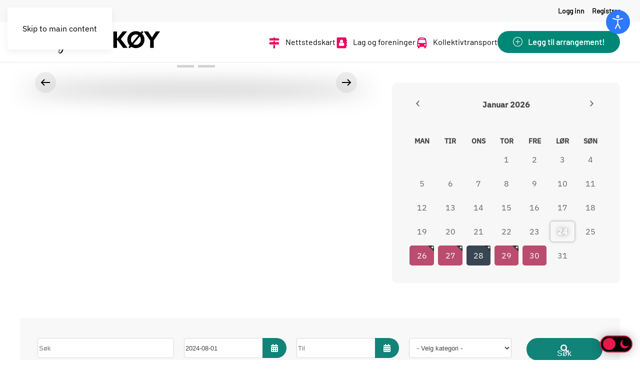

--- FILE ---
content_type: text/html; charset=utf-8
request_url: https://detskjer.askoy.no/?filter_from=2024-08-01&filter_category=12
body_size: 17573
content:
<!DOCTYPE html>
<html lang="nb-no" dir="ltr">
    <head>
        <meta name="viewport" content="width=device-width, initial-scale=1">
        <link rel="icon" href="/images/askoy-favicon.png" sizes="any">
                <link rel="apple-touch-icon" href="/templates/yootheme/packages/theme-joomla/assets/images/apple-touch-icon.png">
        <meta charset="utf-8">
	<meta name="description" content="Oversikt over alle arrangementer, konserter, utstillinger, møteplasser og festlige aktiviteter på Askøy">
	<meta name="generator" content="Joomla! - Open Source Content Management">
	<title>Events</title>
	<link href="/?format=feed&amp;type=rss" rel="alternate" type="application/rss+xml" title="RSS 2.0">
<link href="/media/system/css/fields/calendar.min.css?95b9fdc01c54b27edcd4a4fd2e0d70f3" rel="stylesheet">
	<link href="/media/vendor/joomla-custom-elements/css/joomla-alert.min.css?0.4.1" rel="stylesheet">
	<link href="/media/system/css/joomla-fontawesome.min.css?4.5.31" rel="preload" as="style" onload="this.onload=null;this.rel='stylesheet'">
	<link href="/templates/yootheme/css/theme.15.css?1761562571" rel="stylesheet">
	<link href="/media/com_icagenda/icicons/style.css?19992d" rel="stylesheet">
	<link href="/media/com_icagenda/css/icagenda.css?19992d" rel="stylesheet">
	<link href="/media/com_icagenda/css/icagenda-front.css?19992d" rel="stylesheet">
	<link href="/components/com_icagenda/themes/packs/ic_rounded/css/ic_rounded_component.css" rel="stylesheet">
	<link href="/media/com_icagenda/css/tipTip.css?19992d" rel="stylesheet">
	<link href="/media/com_jce/site/css/content.min.css?badb4208be409b1335b815dde676300e" rel="stylesheet">
	<link href="/components/com_icagenda/themes/packs/ic_rounded/css/ic_rounded_module.css" rel="stylesheet">
	<link href="https://detskjer.askoy.no/modules/mod_ebdarkmode/assets/css/darkmood_style.css" rel="stylesheet">
	<link href="/plugins/system/djaccessibility/module/assets/css/accessibility.css?1.05" rel="stylesheet">
	<link href="https://fonts.googleapis.com/css2?family=Roboto:wght@400;700&amp;display=swap" rel="stylesheet">
	<style>.cloaked_email span:before { content: attr(data-ep-a); } .cloaked_email span:after { content: attr(data-ep-b); } img.cloaked_email { display: inline-block !important; vertical-align: middle; border: 0; }</style>
	<style>
@media screen and (min-width:1201px){


}

@media screen and (min-width:769px) and (max-width:1200px){



.ic-info-box {
	text-align: center;
	width: auto;
}

.ic-info-box .ic-info-box-header {
	width: 86%;
}

.ic-info-box .ic-info-box-content {
	width: 64%;
}

.ic-info-box .ic-info-box-file {
	width: 100px;
}


.ic-filters-label {
	margin-bottom: 8px;
}
.ic-filters-label-title-2,
.ic-filters-label-title-3 {
	margin-bottom: -5px;
	height: 40px;
	line-height: 40px;
}
.ic-filters-btn-2 {
	height: 40px;
	line-height: 40px;
}
.ic-filters-controls {
	padding: 0;
}
.ic-search-submit,
.ic-search-reset {
	width: 50%;
}

}

@media screen and (min-width:481px) and (max-width:768px){



.ic-event-header {
	width: auto;
}
.ic-title-header {
	width: 98%;
	text-align: left;
}
.ic-title-cat {
	width: 98%;
	text-align: left;
}



.ic-event-title > .ic-features-container {
}

.ic-event-header > .ic-features-container {
	margin-right: 0;
	margin-top: 0;
}
.ic-features-container {
	clear: both;
	text-align: center;
}
.ic-feature-icon {
	float: none;
	display: inline-block;
}


.ic-filters-label {
	margin-bottom: 8px;
}
.ic-filters-label-title-2,
.ic-filters-label-title-3 {
	margin-bottom: -5px;
	height: 40px;
	line-height: 40px;
}
.ic-filters-btn-2 {
	height: 40px;
	line-height: 40px;
}
.ic-filters-controls {
	padding: 0;
}
.ic-search-submit,
.ic-search-reset {
	width: 50%;
}

}

@media screen and (max-width:480px){



.ic-event{
	margin: 20px 0;
}
.ic-box-date {
	width: auto;
	float: none;
}
.ic-content {
	width: auto;
	float:none;
}


.ic-event-header {
	width: auto;
}
.ic-title-header {
	width: 98%;
	text-align: center;
}
.ic-title-cat {
	width: 98%;
	text-align: center;
}


.ic-share {
	display:none;
}



.ic-event-title > .ic-features-container {
}

.ic-event-header > .ic-features-container {
	margin-right: 0;
	margin-top: 0;
}
.ic-features-container {
	clear: both;
	text-align: center;
}
.ic-feature-icon {
	float: none;
	display: inline-block;
}


.ic-info-box .ic-info-box-file {
	width: auto;
	float: none;
}
.ic-divCell {
	float: left;
}


.icagenda_form input,
.icagenda_form input[type="file"],
.icagenda_form .input-large,
.icagenda_form .input-xlarge,
.icagenda_form .input-xxlarge,
.icagenda_form .select-large,
.icagenda_form .select-xlarge,
.icagenda_form .select-xxlarge {
	width: 90%;
}
.icagenda_form .input-small {
	width: 90px;
}
.icagenda_form .select-small {
	width: 114px;
}
.icagenda_form .ic-date-input {
	width: auto;
}
.ic-captcha-label {
	display: none;
}


.ic-filters-label {
	margin-bottom: 8px;
}
.ic-filters-label-title-2,
.ic-filters-label-title-3 {
	margin-bottom: -5px;
	height: 40px;
	line-height: 40px;
}
.ic-filters-btn-2 {
	height: 40px;
	line-height: 40px;
}
.ic-filters-controls {
	padding: 0;
}
.ic-search-submit,
.ic-search-reset {
	width: 100%;
}
.ic-button-more > .ic-row1 {
	height: 40px;
}

}
</style>
	<style>
@media screen and (min-width:1201px){


}

@media screen and (min-width:769px) and (max-width:1200px){


}

@media screen and (min-width:481px) and (max-width:768px){


.ic_rounded.iccalendar table td .icevent a:hover,
.ic_rounded.iccalendar table td .icevent a:focus {
	border-radius:3px;
	background:#333;
}
.ic_rounded.iccalendar table td .icevent a:hover .bright,
.ic_rounded.iccalendar table td .icevent a:focus .bright {
	border-radius:3px;
	color:#fff;
	background:#333;
}
.ic_rounded.iccalendar table td .icmulti a:hover,
.ic_rounded.iccalendar table td .icevent a:focus {
	background:#333;
}
.ic_rounded.iccalendar table td .icmulti a:hover .bright,
.ic_rounded.iccalendar table td .icevent a:focus .bright {
	color:#fff;
	background:#333;
}


.ic_rounded .icnav .backic:hover,
.ic_rounded .icnav .nextic:hover,
.ic_rounded .icnav .backicY:hover,
.ic_rounded .icnav .nexticY:hover {
	color:#333333;
	background:none;
	cursor:pointer;
}
#ictip a.close:hover {
	color:black;
	background:none;
	cursor:pointer;
}
#ictip div.linkTo:hover {
	color:#000;
	background:#ddd;
	text-decoration:none;
	border-radius:3px;
}
#ictip a:hover {
	background:none;
}

}

@media screen and (max-width:480px){



	#ictip a.close {
		padding-right:15px;
	}

}
</style>
	<style>.djacc { font-family: Roboto, sans-serif; }</style>
	<style>.djacc { margin: 20px 20px; }</style>
<script type="application/json" class="joomla-script-options new">{"joomla.jtext":{"SUNDAY":"søndag","MONDAY":"mandag","TUESDAY":"tirsdag","WEDNESDAY":"onsdag","THURSDAY":"torsdag","FRIDAY":"fredag","SATURDAY":"lørdag","SUN":"søn","MON":"man","TUE":"tir","WED":"ons","THU":"tor","FRI":"fre","SAT":"lør","JANUARY":"januar","FEBRUARY":"februar","MARCH":"mars","APRIL":"april","MAY":"mai","JUNE":"juni","JULY":"juli","AUGUST":"august","SEPTEMBER":"september","OCTOBER":"oktober","NOVEMBER":"november","DECEMBER":"desember","JANUARY_SHORT":"jan","FEBRUARY_SHORT":"feb","MARCH_SHORT":"mar","APRIL_SHORT":"apr","MAY_SHORT":"mai","JUNE_SHORT":"jun","JULY_SHORT":"jul","AUGUST_SHORT":"aug","SEPTEMBER_SHORT":"sep","OCTOBER_SHORT":"okt","NOVEMBER_SHORT":"nov","DECEMBER_SHORT":"des","JCLOSE":"Lukk","JCLEAR":"Tøm","JLIB_HTML_BEHAVIOR_TODAY":"I dag","JLIB_HTML_BEHAVIOR_WK":"uke","JLIB_HTML_BEHAVIOR_AM":"am","JLIB_HTML_BEHAVIOR_PM":"pm","ERROR":"Feil","MESSAGE":"Melding","NOTICE":"Merknad","WARNING":"Advarsel","JOK":"OK","JOPEN":"Åpen"},"system.paths":{"root":"","rootFull":"https:\/\/detskjer.askoy.no\/","base":"","baseFull":"https:\/\/detskjer.askoy.no\/"},"csrf.token":"4b1681dc4437174d7414ab44d9d367ab"}</script>
	<script src="/media/system/js/core.min.js?95b9fdc01c54b27edcd4a4fd2e0d70f3"></script>
	<script src="/media/system/js/fields/calendar-locales/date/gregorian/date-helper.min.js?19992d" defer></script>
	<script src="/media/system/js/fields/calendar.min.js?95b9fdc01c54b27edcd4a4fd2e0d70f3" defer></script>
	<script src="/media/vendor/bootstrap/js/alert.min.js?5.3.8" type="module"></script>
	<script src="/media/vendor/bootstrap/js/button.min.js?5.3.8" type="module"></script>
	<script src="/media/vendor/bootstrap/js/carousel.min.js?5.3.8" type="module"></script>
	<script src="/media/vendor/bootstrap/js/collapse.min.js?5.3.8" type="module"></script>
	<script src="/media/vendor/bootstrap/js/dropdown.min.js?5.3.8" type="module"></script>
	<script src="/media/vendor/bootstrap/js/modal.min.js?5.3.8" type="module"></script>
	<script src="/media/vendor/bootstrap/js/offcanvas.min.js?5.3.8" type="module"></script>
	<script src="/media/vendor/bootstrap/js/popover.min.js?5.3.8" type="module"></script>
	<script src="/media/vendor/bootstrap/js/scrollspy.min.js?5.3.8" type="module"></script>
	<script src="/media/vendor/bootstrap/js/tab.min.js?5.3.8" type="module"></script>
	<script src="/media/vendor/bootstrap/js/toast.min.js?5.3.8" type="module"></script>
	<script src="/media/vendor/jquery/js/jquery.min.js?3.7.1"></script>
	<script src="/media/legacy/js/jquery-noconflict.min.js?95b9fdc01c54b27edcd4a4fd2e0d70f3"></script>
	<script src="/media/system/js/messages.min.js?95b9fdc01c54b27edcd4a4fd2e0d70f3" type="module"></script>
	<script src="/templates/yootheme/vendor/assets/uikit/dist/js/uikit.min.js?4.5.31"></script>
	<script src="/templates/yootheme/vendor/assets/uikit/dist/js/uikit-icons-design-escapes.min.js?4.5.31"></script>
	<script src="/templates/yootheme/js/theme.js?4.5.31"></script>
	<script src="/media/com_icagenda/js/jquery.tipTip.js?19992d"></script>
	<script src="/modules/mod_iccalendar/js/jQuery.highlightToday.min.js?19992d"></script>
	<script src="https://detskjer.askoy.no/modules/mod_ebdarkmode/assets/js/ebdarkmode.js?v=1574790159"></script>
	<script src="/plugins/system/djaccessibility/module/assets/js/accessibility.min.js?1.05"></script>
	<script>window.RegularLabs=window.RegularLabs||{};window.RegularLabs.EmailProtector=window.RegularLabs.EmailProtector||{unCloak:function(e,g){document.querySelectorAll("."+e).forEach(function(a){var f="",c="";a.className=a.className.replace(" "+e,"");a.querySelectorAll("span").forEach(function(d){for(name in d.dataset)0===name.indexOf("epA")&&(f+=d.dataset[name]),0===name.indexOf("epB")&&(c=d.dataset[name]+c)});if(c){var b=a.nextElementSibling;b&&"script"===b.tagName.toLowerCase()&&b.parentNode.removeChild(b);b=f+c;g?(a.parentNode.href="mailto:"+b,a.parentNode.removeChild(a)):a.innerHTML=b}})}};</script>
	<script>window.yootheme ||= {}; var $theme = yootheme.theme = {"i18n":{"close":{"label":"Close"},"totop":{"label":"Back to top"},"marker":{"label":"Open"},"navbarToggleIcon":{"label":"\u00c5pne meny"},"paginationPrevious":{"label":"Previous page"},"paginationNext":{"label":"Neste side"},"searchIcon":{"toggle":"Open Search","submit":"Submit Search"},"slider":{"next":"Next slide","previous":"Previous slide","slideX":"Slide %s","slideLabel":"%s of %s"},"slideshow":{"next":"Next slide","previous":"Previous slide","slideX":"Slide %s","slideLabel":"%s of %s"},"lightboxPanel":{"next":"Next slide","previous":"Previous slide","slideLabel":"%s of %s","close":"Close"}}};</script>
	<script>	jQuery(document).ready(function($){
		$("#ic-toggle-filters").click(function(){
			$("#ic-more-filters").toggle("500",
				function(){
					if ($(this).is(":visible")) {
						$(".ic-filter-more-btn").removeClass("ic-inactive").addClass("ic-active");
						$(".ic-filter-more-btn > span").removeClass("iCicon-arrow-down").addClass("iCicon-arrow-up");
					} else {
						$(".ic-filter-more-btn").removeClass("ic-active").addClass("ic-inactive");
						$(".ic-filter-more-btn > span").removeClass("iCicon-arrow-up").addClass("iCicon-arrow-down");
					}
				}
			);
		});
		if($("#filter_month").val() !== ""){
			$("#ic-more-filters").css("display", "block");
			$(".ic-filter-more-btn > span").removeClass("iCicon-arrow-down").addClass("iCicon-arrow-up");
			$(".ic-filter-more-btn").removeClass("ic-inactive").addClass("ic-active");
		}
		if($("#filter_year").val() !== ""){
			$("#ic-more-filters").css("display", "block");
			$(".ic-filter-more-btn > span").removeClass("iCicon-arrow-down").addClass("iCicon-arrow-up");
			$(".ic-filter-more-btn").removeClass("ic-inactive").addClass("ic-active");
		}
	});
jQuery(document).ready(function($){
  $("#icagenda-list").submit(function() {
    $(this).find(":input:not([type=hidden])").filter(function(){ return !this.value; }).attr("disabled", "disabled");
    return true;
  });
  $("#icagenda-list").find(":input:not([type=hidden])").attr("disabled", false);
  $(".ic-filter-reset-btn").click(function(){
    $("#icagenda-list").find(":input:not([type=hidden])").val("");
    $("#icagenda-list").submit();
  });
});</script>
	<script>jQuery(function($){ $(".iCtip").tipTip({"activation":"hover","keepAlive":false,"maxWidth":"200px","edgeOffset":1,"defaultPosition":"top"}); });</script>
	<script>
		jQuery(document).ready(function(){
			jQuery("#mod_iccalendar_92").highlightToday("show_today");
		});
	</script>
	<script>new DJAccessibility( {"yootheme":true,"position":"sticky","layout":"popup","align_position":"top right","align_mobile":true,"align_mobile_position":"bottom right","breakpoint":"767px","direction":"top left","space":"true","version":"dmVyc2lvbnBybw=="} )</script>

    <!-- Matomo -->
<script>
  var _paq = window._paq = window._paq || [];
  /* tracker methods like "setCustomDimension" should be called before "trackPageView" */
  _paq.push(['trackPageView']);
  _paq.push(['enableLinkTracking']);
  (function() {
    var u="https://askoy.matomo.cloud/";
    _paq.push(['setTrackerUrl', u+'matomo.php']);
    _paq.push(['setSiteId', '3']);
    var d=document, g=d.createElement('script'), s=d.getElementsByTagName('script')[0];
    g.async=true; g.src='//cdn.matomo.cloud/askoy.matomo.cloud/matomo.js'; s.parentNode.insertBefore(g,s);
  })();
</script>
<!-- End Matomo Code -->
</head>
    <body class=""><section class="djacc djacc-container djacc-popup djacc--hidden djacc--light djacc--sticky djacc--top-right">
			<button class="djacc__openbtn djacc__openbtn--default" aria-label="Open accessibility tools" title="Open accessibility tools">
			<svg xmlns="http://www.w3.org/2000/svg" width="48" height="48" viewBox="0 0 48 48">
				<path d="M1480.443,27.01l-3.891-7.51-3.89,7.51a1,1,0,0,1-.89.54,1.073,1.073,0,0,1-.46-.11,1,1,0,0,1-.43-1.35l4.67-9V10.21l-8.81-2.34a1,1,0,1,1,.51-1.93l9.3,2.47,9.3-2.47a1,1,0,0,1,.509,1.93l-8.81,2.34V17.09l4.66,9a1,1,0,1,1-1.769.92ZM1473.583,3a3,3,0,1,1,3,3A3,3,0,0,1,1473.583,3Zm2,0a1,1,0,1,0,1-1A1,1,0,0,0,1475.583,3Z" transform="translate(-1453 10.217)" fill="#fff"/>
			</svg>
		</button>
		<div class="djacc__panel">
		<div class="djacc__header">
			<p class="djacc__title">Accessibility Tools</p>
			<button class="djacc__reset" aria-label="Reset" title="Reset">
				<svg xmlns="http://www.w3.org/2000/svg" width="18" height="18" viewBox="0 0 18 18">
					<path d="M9,18a.75.75,0,0,1,0-1.5,7.5,7.5,0,1,0,0-15A7.531,7.531,0,0,0,2.507,5.25H3.75a.75.75,0,0,1,0,1.5h-3A.75.75,0,0,1,0,6V3A.75.75,0,0,1,1.5,3V4.019A9.089,9.089,0,0,1,2.636,2.636,9,9,0,0,1,15.364,15.365,8.94,8.94,0,0,1,9,18Z" fill="#fff"/>
				</svg>
			</button>
			<button class="djacc__close" aria-label="Close accessibility tools" title="Close accessibility tools">
				<svg xmlns="http://www.w3.org/2000/svg" width="14.828" height="14.828" viewBox="0 0 14.828 14.828">
					<g transform="translate(-1842.883 -1004.883)">
						<line x2="12" y2="12" transform="translate(1844.297 1006.297)" fill="none" stroke="#fff" stroke-linecap="round" stroke-width="2"/>
						<line x1="12" y2="12" transform="translate(1844.297 1006.297)" fill="none" stroke="#fff" stroke-linecap="round" stroke-width="2"/>
					</g>
				</svg>
			</button>
		</div>
		<ul class="djacc__list">
			<li class="djacc__item djacc__item--contrast">
				<button class="djacc__btn djacc__btn--invert-colors" title="Invert colors">
					<svg xmlns="http://www.w3.org/2000/svg" width="24" height="24" viewBox="0 0 24 24">
						<g fill="none" stroke="#fff" stroke-width="2">
							<circle cx="12" cy="12" r="12" stroke="none"/>
							<circle cx="12" cy="12" r="11" fill="none"/>
						</g>
						<path d="M0,12A12,12,0,0,1,12,0V24A12,12,0,0,1,0,12Z" fill="#fff"/>
					</svg>
					<span class="djacc_btn-label">Invert colors</span>
				</button>
			</li>
			<li class="djacc__item djacc__item--contrast">
				<button class="djacc__btn djacc__btn--monochrome" title="Monochrome">
					<svg xmlns="http://www.w3.org/2000/svg" width="24" height="24" viewBox="0 0 24 24">
						<g fill="none" stroke="#fff" stroke-width="2">
							<circle cx="12" cy="12" r="12" stroke="none"/>
							<circle cx="12" cy="12" r="11" fill="none"/>
						</g>
						<line y2="21" transform="translate(12 1.5)" fill="none" stroke="#fff" stroke-linecap="round" stroke-width="2"/>
						<path d="M5.853,7.267a12.041,12.041,0,0,1,1.625-1.2l6.3,6.3v2.829Z" transform="translate(-0.778 -4.278)" fill="#fff"/>
						<path d="M3.2,6.333A12.006,12.006,0,0,1,4.314,4.622l9.464,9.464v2.829Z" transform="translate(-0.778)" fill="#fff"/>
						<path d="M1.823,10.959a11.953,11.953,0,0,1,.45-2.378l11.506,11.5v2.829Z" transform="translate(-0.778)" fill="#fff"/>
					</svg>
					<span class="djacc_btn-label">Monochrome</span>
				</button>
			</li>
			<li class="djacc__item djacc__item--contrast">
				<button class="djacc__btn djacc__btn--dark-contrast" title="Dark contrast">
					<svg xmlns="http://www.w3.org/2000/svg" width="24" height="24" viewBox="0 0 24 24">
						<path d="M12,27A12,12,0,0,1,9.638,3.232a10,10,0,0,0,14.13,14.13A12,12,0,0,1,12,27Z" transform="translate(0 -3.232)" fill="#fff"/>
					</svg>
					<span class="djacc_btn-label">Dark contrast</span>
				</button>
			</li>
			<li class="djacc__item djacc__item--contrast">
				<button class="djacc__btn djacc__btn--light-contrast" title="Light contrast">
					<svg xmlns="http://www.w3.org/2000/svg" width="24" height="24" viewBox="0 0 32 32">
						<g transform="translate(7 7)" fill="none" stroke="#fff" stroke-width="2">
							<circle cx="9" cy="9" r="9" stroke="none"/>
							<circle cx="9" cy="9" r="8" fill="none"/>
						</g>
						<rect width="2" height="5" rx="1" transform="translate(15)" fill="#fff"/>
						<rect width="2" height="5" rx="1" transform="translate(26.607 3.979) rotate(45)" fill="#fff"/>
						<rect width="2" height="5" rx="1" transform="translate(32 15) rotate(90)" fill="#fff"/>
						<rect width="2" height="5" rx="1" transform="translate(28.021 26.607) rotate(135)" fill="#fff"/>
						<rect width="2" height="5" rx="1" transform="translate(15 27)" fill="#fff"/>
						<rect width="2" height="5" rx="1" transform="translate(7.515 23.071) rotate(45)" fill="#fff"/>
						<rect width="2" height="5" rx="1" transform="translate(5 15) rotate(90)" fill="#fff"/>
						<rect width="2" height="5" rx="1" transform="translate(8.929 7.515) rotate(135)" fill="#fff"/>
					</svg>
					<span class="djacc_btn-label">Light contrast</span>
				</button>
			</li>
			
			<li class="djacc__item djacc__item--contrast">
				<button class="djacc__btn djacc__btn--low-saturation" title="Low saturation">
					<svg xmlns="http://www.w3.org/2000/svg" width="24" height="24" viewBox="0 0 24 24">
						<g fill="none" stroke="#fff" stroke-width="2">
							<circle cx="12" cy="12" r="12" stroke="none"/>
							<circle cx="12" cy="12" r="11" fill="none"/>
						</g>
						<path d="M0,12A12,12,0,0,1,6,1.6V22.394A12,12,0,0,1,0,12Z" transform="translate(0 24) rotate(-90)" fill="#fff"/>
					</svg>
					<span class="djacc_btn-label">Low saturation</span>
				</button>
			</li>
			<li class="djacc__item djacc__item--contrast">
				<button class="djacc__btn djacc__btn--high-saturation" title="High saturation">
					<svg xmlns="http://www.w3.org/2000/svg" width="24" height="24" viewBox="0 0 24 24">
						<g fill="none" stroke="#fff" stroke-width="2">
							<circle cx="12" cy="12" r="12" stroke="none"/>
							<circle cx="12" cy="12" r="11" fill="none"/>
						</g>
						<path d="M0,12A12.006,12.006,0,0,1,17,1.088V22.911A12.006,12.006,0,0,1,0,12Z" transform="translate(0 24) rotate(-90)" fill="#fff"/>
					</svg>
					<span class="djacc_btn-label">High saturation</span>
				</button>
			</li>
			<li class="djacc__item">
				<button class="djacc__btn djacc__btn--highlight-links" title="Highlight links">
					<svg xmlns="http://www.w3.org/2000/svg" width="24" height="24" viewBox="0 0 24 24">
						<rect width="24" height="24" fill="none"/>
						<path d="M3.535,21.92a5.005,5.005,0,0,1,0-7.071L6.364,12.02a1,1,0,0,1,1.415,1.413L4.95,16.263a3,3,0,0,0,4.243,4.243l2.828-2.828h0a1,1,0,1,1,1.414,1.415L10.607,21.92a5,5,0,0,1-7.072,0Zm2.829-2.828a1,1,0,0,1,0-1.415L17.678,6.364a1,1,0,1,1,1.415,1.414L7.779,19.092a1,1,0,0,1-1.415,0Zm11.314-5.657a1,1,0,0,1,0-1.413l2.829-2.829A3,3,0,1,0,16.263,4.95L13.436,7.777h0a1,1,0,0,1-1.414-1.414l2.828-2.829a5,5,0,1,1,7.071,7.071l-2.828,2.828a1,1,0,0,1-1.415,0Z" transform="translate(-0.728 -0.728)" fill="#fff"/>
					</svg>
					<span class="djacc_btn-label">Highlight links</span>
				</button>
			</li>
			<li class="djacc__item">
				<button class="djacc__btn djacc__btn--highlight-titles" title="Highlight headings">
					<svg xmlns="http://www.w3.org/2000/svg" width="24" height="24" viewBox="0 0 24 24">
						<rect width="2" height="14" rx="1" transform="translate(5 5)" fill="#fff"/>
						<rect width="2" height="14" rx="1" transform="translate(10 5)" fill="#fff"/>
						<rect width="2" height="14" rx="1" transform="translate(17 5)" fill="#fff"/>
						<rect width="2" height="7" rx="1" transform="translate(12 11) rotate(90)" fill="#fff"/>
						<rect width="2" height="5" rx="1" transform="translate(19 5) rotate(90)" fill="#fff"/>
						<g fill="none" stroke="#fff" stroke-width="2">
							<rect width="24" height="24" rx="4" stroke="none"/>
							<rect x="1" y="1" width="22" height="22" rx="3" fill="none"/>
						</g>
					</svg>
					<span class="djacc_btn-label">Highlight headings</span>
				</button>
			</li>
			<li class="djacc__item">
				<button class="djacc__btn djacc__btn--screen-reader" title="Screen reader">
					<svg xmlns="http://www.w3.org/2000/svg" width="24" height="24" viewBox="0 0 24 24">
						<g fill="none" stroke="#fff" stroke-width="2">
							<circle cx="12" cy="12" r="12" stroke="none"/>
							<circle cx="12" cy="12" r="11" fill="none"/>
						</g>
						<path d="M2907.964,170h1.91l1.369-2.584,2.951,8.363,2.5-11.585L2919,170h2.132" transform="translate(-2902.548 -158)" fill="none" stroke="#fff" stroke-linecap="round" stroke-linejoin="round" stroke-width="2"/>
					</svg>
					<span class="djacc_btn-label">Screen reader</span>
				</button>
			</li>
			<li class="djacc__item">
				<button class="djacc__btn djacc__btn--read-mode" title="Read mode">
					<svg xmlns="http://www.w3.org/2000/svg" width="24" height="24" viewBox="0 0 24 24">
						<g fill="none" stroke="#fff" stroke-width="2">
							<rect width="24" height="24" rx="4" stroke="none"/>
							<rect x="1" y="1" width="22" height="22" rx="3" fill="none"/>
						</g>
						<rect width="14" height="2" rx="1" transform="translate(5 7)" fill="#fff"/>
						<rect width="14" height="2" rx="1" transform="translate(5 11)" fill="#fff"/>
						<rect width="7" height="2" rx="1" transform="translate(5 15)" fill="#fff"/>
					</svg>
					<span class="djacc_btn-label">Read mode</span>
				</button>
			</li>
			<li class="djacc__item djacc__item--full">
				<span class="djacc__arrows djacc__arrows--zoom">
					<span class="djacc__label">Content scaling</span>
					<span class="djacc__bar"></span>
					<span class="djacc__size">100<span class="djacc__percent">%</span></span>
					<button class="djacc__dec" aria-label="Decrease content size" title="Decrease content size">
						<svg xmlns="http://www.w3.org/2000/svg" width="10" height="2" viewBox="0 0 10 2">
							<g transform="translate(1 1)">
								<line x1="8" fill="none" stroke="#fff" stroke-linecap="round" stroke-width="2"/>
							</g>
						</svg>
					</button>
					<button class="djacc__inc" aria-label="Increase content size" title="Increase content size">
						<svg xmlns="http://www.w3.org/2000/svg" width="10" height="10" viewBox="0 0 10 10">
							<g transform="translate(1 1)">
								<line y2="8" transform="translate(4)" fill="none" stroke="#fff" stroke-linecap="round" stroke-width="2"/>
								<line x1="8" transform="translate(0 4)" fill="none" stroke="#fff" stroke-linecap="round" stroke-width="2"/>
							</g>
						</svg>
					</button>
				</span>
			</li>
			<li class="djacc__item djacc__item--full">
				<span class="djacc__arrows djacc__arrows--font-size">
					<span class="djacc__label">Font size</span>
					<span class="djacc__bar"></span>
					<span class="djacc__size">100<span class="djacc__percent">%</span></span>
					<button class="djacc__dec" aria-label="Decrease font size" title="Decrease font size">
						<svg xmlns="http://www.w3.org/2000/svg" width="10" height="2" viewBox="0 0 10 2">
							<g transform="translate(1 1)">
								<line x1="8" fill="none" stroke="#fff" stroke-linecap="round" stroke-width="2"/>
							</g>
						</svg>
					</button>
					<button class="djacc__inc" aria-label="Increase font size" title="Increase font size">
						<svg xmlns="http://www.w3.org/2000/svg" width="10" height="10" viewBox="0 0 10 10">
							<g transform="translate(1 1)">
								<line y2="8" transform="translate(4)" fill="none" stroke="#fff" stroke-linecap="round" stroke-width="2"/>
								<line x1="8" transform="translate(0 4)" fill="none" stroke="#fff" stroke-linecap="round" stroke-width="2"/>
							</g>
						</svg>
					</button>
				</span>
			</li>
			<li class="djacc__item djacc__item--full">
				<span class="djacc__arrows djacc__arrows--line-height">
					<span class="djacc__label">Line height</span>
					<span class="djacc__bar"></span>
					<span class="djacc__size">100<span class="djacc__percent">%</span></span>
					<button class="djacc__dec" aria-label="Decrease line height" title="Decrease line height">
						<svg xmlns="http://www.w3.org/2000/svg" width="10" height="2" viewBox="0 0 10 2">
							<g transform="translate(1 1)">
								<line x1="8" fill="none" stroke="#fff" stroke-linecap="round" stroke-width="2"/>
							</g>
						</svg>
					</button>
					<button class="djacc__inc" aria-label="Increase line height" title="Increase line height">
						<svg xmlns="http://www.w3.org/2000/svg" width="10" height="10" viewBox="0 0 10 10">
							<g transform="translate(1 1)">
								<line y2="8" transform="translate(4)" fill="none" stroke="#fff" stroke-linecap="round" stroke-width="2"/>
								<line x1="8" transform="translate(0 4)" fill="none" stroke="#fff" stroke-linecap="round" stroke-width="2"/>
							</g>
						</svg>
					</button>
				</span>
			</li>
			<li class="djacc__item djacc__item--full">
				<span class="djacc__arrows djacc__arrows--letter-spacing">
					<span class="djacc__label">Letter spacing</span>
					<span class="djacc__bar"></span>
					<span class="djacc__size">100<span class="djacc__percent">%</span></span>
					<button class="djacc__dec" aria-label="Decrease letter space" title="Decrease letter space">
						<svg xmlns="http://www.w3.org/2000/svg" width="10" height="2" viewBox="0 0 10 2">
							<g transform="translate(1 1)">
								<line x1="8" fill="none" stroke="#fff" stroke-linecap="round" stroke-width="2"/>
							</g>
						</svg>
					</button>
					<button class="djacc__inc" aria-label="Increase letter space" title="Increase letter space">
						<svg xmlns="http://www.w3.org/2000/svg" width="10" height="10" viewBox="0 0 10 10">
							<g transform="translate(1 1)">
								<line y2="8" transform="translate(4)" fill="none" stroke="#fff" stroke-linecap="round" stroke-width="2"/>
								<line x1="8" transform="translate(0 4)" fill="none" stroke="#fff" stroke-linecap="round" stroke-width="2"/>
							</g>
						</svg>
					</button>
				</span>
			</li>
		</ul>
	</div>
</section>

        <div class="uk-hidden-visually uk-notification uk-notification-top-left uk-width-auto">
            <div class="uk-notification-message">
                <a href="#tm-main" class="uk-link-reset">Skip to main content</a>
            </div>
        </div>

        
        
        <div class="tm-page">

                        


<header class="tm-header-mobile uk-hidden@m">


    
        <div class="uk-navbar-container">

            <div class="uk-container uk-container-expand">
                <nav class="uk-navbar" uk-navbar="{&quot;align&quot;:&quot;left&quot;,&quot;container&quot;:&quot;.tm-header-mobile&quot;,&quot;boundary&quot;:&quot;.tm-header-mobile .uk-navbar-container&quot;}">

                                        <div class="uk-navbar-left ">

                                                    <a href="https://detskjer.askoy.no/" aria-label="Gå hjem" class="uk-logo uk-navbar-item">
    <img alt loading="eager" width="280" height="46" uk-svg src="/images/logos.svg"></a>
                        
                        
                        
                    </div>
                    
                    
                                        <div class="uk-navbar-right">

                                                    
                        
                                                    <a uk-toggle href="#tm-dialog-mobile" class="uk-navbar-toggle">

        
        <div uk-navbar-toggle-icon></div>

        
    </a>
                        
                    </div>
                    
                </nav>
            </div>

        </div>

    



        <div id="tm-dialog-mobile" uk-offcanvas="container: true; overlay: true" mode="slide" flip>
        <div class="uk-offcanvas-bar uk-flex uk-flex-column">

                        <button class="uk-offcanvas-close uk-close-large" type="button" uk-close uk-toggle="cls: uk-close-large; mode: media; media: @s"></button>
            
                        <div class="uk-margin-auto-bottom">
                
<div class="uk-grid uk-child-width-1-1" uk-grid>    <div>
<div class="uk-panel" id="module-menu-dialog-mobile">

    
    
<ul class="uk-nav uk-nav-default">
    
	<li class="item-132"><a href="https://detskjer.askoy.no/index.php?option=com_jmap&amp;view=sitemap"><picture>
<source type="image/webp" srcset="/templates/yootheme/cache/6c/det2-6c8cb2e7.webp 85w" sizes="(min-width: 85px) 85px">
<img src="/templates/yootheme/cache/9d/det2-9d654fc3.png" width="85" height="86" class="uk-margin-small-right" alt loading="eager">
</picture> Nettstedskart</a></li>
	<li class="item-121"><a href="https://w2.brreg.no/frivillighetsregisteret/soekevalg.jsp?navn=&amp;Hovedkategori=0&amp;regionsnr=300&amp;fylkesnr=46&amp;kommunenr=4627"><picture>
<source type="image/webp" srcset="/templates/yootheme/cache/bd/laga-bda4b1f6.webp 85w" sizes="(min-width: 85px) 85px">
<img src="/templates/yootheme/cache/45/laga-45621f04.png" width="85" height="86" class="uk-margin-small-right" alt loading="eager">
</picture> Lag og foreninger</a></li>
	<li class="item-133"><a href="https://reise.skyss.no/planner/travel-plans?timetype=DEPARTURE&amp;ts=2022-04-06T07:31:31Z&amp;service-modes=bus,expressbus,airportbus,train,boat,tram,others&amp;min-transfer=2&amp;max-walk-distance=1"><picture>
<source type="image/webp" srcset="/templates/yootheme/cache/61/kole-610986d6.webp 85w" sizes="(min-width: 85px) 85px">
<img src="/templates/yootheme/cache/9e/kole-9ef4d5a5.png" width="85" height="86" class="uk-margin-small-right" alt loading="eager">
</picture> Kollektivtransport</a></li></ul>

</div>
</div>    <div>
<div class="uk-panel" id="module-172">

    
    <div class="uk-grid tm-grid-expand uk-child-width-1-1 uk-grid-margin">
<div class="uk-width-1-1">
    
        
            
            
            
                
                    
<div class="uk-margin">
    
    
        
        
<a class="el-content uk-width-1-1 uk-button uk-button-primary uk-button-small uk-flex-inline uk-flex-center uk-flex-middle" href="/submit-event">
        <span class="uk-margin-small-right" uk-icon="plus-circle"></span>    
        Legg til arrangement!    
    
</a>


        
    
    
</div>
<hr>
<div class="uk-margin">
        <div class="uk-flex-middle uk-grid-small uk-child-width-1-1" uk-grid>    
    
                <div class="el-item">
        
        
<a class="el-content uk-width-1-1 uk-button uk-button-default uk-button-small uk-flex-inline uk-flex-center uk-flex-middle" href="/log-in">
        <span class="uk-margin-small-right" uk-icon="user"></span>    
        Logg in    
    
</a>


                </div>
        
    
                <div class="el-item">
        
        
<a class="el-content uk-width-1-1 uk-button uk-button-default uk-button-small uk-flex-inline uk-flex-center uk-flex-middle" href="/sign-up">
        <span class="uk-margin-small-right" uk-icon="users"></span>    
        Register    
    
</a>


                </div>
        
    
        </div>    
</div>

                
            
        
    
</div></div>
</div>
</div></div>
            </div>
            
            
        </div>
    </div>
    
    
    

</header>


<div class="tm-toolbar tm-toolbar-default uk-visible@m">
    <div class="uk-container uk-flex uk-flex-middle">

        
                <div class="uk-margin-auto-left">
            <div class="uk-grid-medium uk-child-width-auto uk-flex-middle" uk-grid="margin: uk-margin-small-top">
                <div>
<div class="uk-panel" id="module-menu-toolbar-right">

    
    
<ul class="uk-subnav" uk-dropnav="{&quot;boundary&quot;:&quot;false&quot;,&quot;container&quot;:&quot;body&quot;}">
    
	<li class="item-161"><a href="/log-in">Logg inn</a></li>
	<li class="item-162"><a href="/sign-up">Registrer</a></li></ul>

</div>
</div>
            </div>
        </div>
        
    </div>
</div>

<header class="tm-header uk-visible@m">



    
        <div class="uk-navbar-container">

            <div class="uk-container uk-container-large">
                <nav class="uk-navbar" uk-navbar="{&quot;align&quot;:&quot;left&quot;,&quot;container&quot;:&quot;.tm-header&quot;,&quot;boundary&quot;:&quot;.tm-header .uk-navbar-container&quot;}">

                                        <div class="uk-navbar-left ">

                                                    <a href="https://detskjer.askoy.no/" aria-label="Gå hjem" class="uk-logo uk-navbar-item">
    <img alt loading="eager" width="280" height="46" uk-svg src="/images/logos.svg"></a>
                        
                        
                        
                    </div>
                    
                    
                                        <div class="uk-navbar-right">

                                                    
<ul class="uk-navbar-nav">
    
	<li class="item-132"><a href="https://detskjer.askoy.no/index.php?option=com_jmap&amp;view=sitemap" class="uk-preserve-width"><picture>
<source type="image/webp" srcset="/templates/yootheme/cache/6c/det2-6c8cb2e7.webp 85w" sizes="(min-width: 85px) 85px">
<img src="/templates/yootheme/cache/9d/det2-9d654fc3.png" width="85" height="86" class="uk-margin-small-right" alt loading="eager">
</picture> Nettstedskart</a></li>
	<li class="item-121"><a href="https://w2.brreg.no/frivillighetsregisteret/soekevalg.jsp?navn=&amp;Hovedkategori=0&amp;regionsnr=300&amp;fylkesnr=46&amp;kommunenr=4627" class="uk-preserve-width"><picture>
<source type="image/webp" srcset="/templates/yootheme/cache/bd/laga-bda4b1f6.webp 85w" sizes="(min-width: 85px) 85px">
<img src="/templates/yootheme/cache/45/laga-45621f04.png" width="85" height="86" class="uk-margin-small-right" alt loading="eager">
</picture> Lag og foreninger</a></li>
	<li class="item-133"><a href="https://reise.skyss.no/planner/travel-plans?timetype=DEPARTURE&amp;ts=2022-04-06T07:31:31Z&amp;service-modes=bus,expressbus,airportbus,train,boat,tram,others&amp;min-transfer=2&amp;max-walk-distance=1" class="uk-preserve-width"><picture>
<source type="image/webp" srcset="/templates/yootheme/cache/61/kole-610986d6.webp 85w" sizes="(min-width: 85px) 85px">
<img src="/templates/yootheme/cache/9e/kole-9ef4d5a5.png" width="85" height="86" class="uk-margin-small-right" alt loading="eager">
</picture> Kollektivtransport</a></li></ul>

<div class="uk-navbar-item" id="module-160">

    
    <div class="uk-grid tm-grid-expand uk-child-width-1-1 uk-grid-margin">
<div class="uk-width-1-1">
    
        
            
            
            
                
                    
<div class="uk-margin">
    
    
        
        
<a class="el-content uk-button uk-button-primary uk-flex-inline uk-flex-center uk-flex-middle" href="/submit-event">
        <span class="uk-margin-small-right" uk-icon="plus-circle"></span>    
        Legg til arrangement!    
    
</a>


        
    
    
</div>

                
            
        
    
</div></div>
</div>

                        
                                                    
                        
                    </div>
                    
                </nav>
            </div>

        </div>

    







</header>

            
            <div id="module-170" class="builder"><!-- Builder #module-170 -->
<div class="uk-section-default uk-section uk-section-small uk-padding-remove-bottom">
    
        
        
        
            
                                <div class="uk-container uk-container-large">                
                    <div class="uk-grid tm-grid-expand uk-grid-margin" uk-grid>
<div class="uk-width-3-5@m">
    
        
            
            
            
                
                    
<div class="uk-margin uk-visible@s" uk-slideshow="minHeight: 425; maxHeight: 425; autoplay: 1;">
    <div class="uk-position-relative">
                <div class="uk-box-shadow-bottom uk-display-block">        
            <div class="uk-slideshow-items uk-box-shadow-small">                
                    <div class="el-item">

    
        
            
                
<picture>
<source type="image/webp" srcset="/templates/yootheme/cache/c7/anthony-delanoix-hzgs56Ze49s-unsplash-c732612b.webp 768w, /templates/yootheme/cache/57/anthony-delanoix-hzgs56Ze49s-unsplash-572f3b06.webp 1024w, /templates/yootheme/cache/0d/anthony-delanoix-hzgs56Ze49s-unsplash-0dcca455.webp 1366w, /templates/yootheme/cache/64/anthony-delanoix-hzgs56Ze49s-unsplash-64b93fa5.webp 1600w, /templates/yootheme/cache/1d/anthony-delanoix-hzgs56Ze49s-unsplash-1db37623.webp 1920w" sizes="(max-aspect-ratio: 1920/1280) 150vh">
<img src="/templates/yootheme/cache/75/anthony-delanoix-hzgs56Ze49s-unsplash-750861f4.jpeg" width="1920" height="1280" alt="Konsert på fargeriet?" loading="lazy" class="el-image" uk-cover>
</picture>
            
        
        
        
    
</div>
                
                    <div class="el-item">

    
        
            
                
<picture>
<source type="image/webp" srcset="/templates/yootheme/cache/ee/Kipo%20KIPO_flygel-eeb4096c.webp 768w, /templates/yootheme/cache/e4/Kipo%20KIPO_flygel-e40b8eb2.webp 1024w, /templates/yootheme/cache/be/Kipo%20KIPO_flygel-bee811e1.webp 1366w, /templates/yootheme/cache/f3/Kipo%20KIPO_flygel-f3b38b6a.webp 1600w, /templates/yootheme/cache/7a/Kipo%20KIPO_flygel-7a76e51e.webp 1920w, /templates/yootheme/cache/34/Kipo%20KIPO_flygel-344ba0fc.webp 5616w" sizes="(max-aspect-ratio: 5616/3744) 150vh">
<img src="/templates/yootheme/cache/82/Kipo%20KIPO_flygel-825e494b.jpeg" width="5616" height="3744" alt="Flygel på scenen i Kipo kultursal" loading="lazy" class="el-image" uk-cover>
</picture>
            
        
        
        
    
</div>
                            </div>
                </div>        
                

    <div class="uk-position-medium uk-position-center-left" uk-inverse>    <a class="el-slidenav" href="#" uk-slidenav-previous uk-slideshow-item="previous"></a>    </div>
    <div class="uk-position-medium uk-position-center-right" uk-inverse>    <a class="el-slidenav" href="#" uk-slidenav-next uk-slideshow-item="next"></a>    </div>
        
                
<div class="uk-position-bottom-center uk-position-medium uk-visible@s" uk-inverse>
    <ul class="el-nav uk-slideshow-nav uk-dotnav uk-flex-center" uk-margin>                <li uk-slideshow-item="0">
            <a href="#"></a>
        </li>
                <li uk-slideshow-item="1">
            <a href="#"></a>
        </li>
            </ul>
</div>        
    </div>
    
</div>
<div class="uk-margin uk-hidden@s" uk-slideshow="minHeight: 0; maxHeight: 0; autoplay: 1;">
    <div class="uk-position-relative">
                <div class="uk-box-shadow-bottom uk-display-block">        
            <div class="uk-slideshow-items uk-box-shadow-small">                
                    <div class="el-item">

    
        
            
                
<picture>
<source type="image/webp" srcset="/templates/yootheme/cache/c7/anthony-delanoix-hzgs56Ze49s-unsplash-c732612b.webp 768w, /templates/yootheme/cache/57/anthony-delanoix-hzgs56Ze49s-unsplash-572f3b06.webp 1024w, /templates/yootheme/cache/0d/anthony-delanoix-hzgs56Ze49s-unsplash-0dcca455.webp 1366w, /templates/yootheme/cache/64/anthony-delanoix-hzgs56Ze49s-unsplash-64b93fa5.webp 1600w, /templates/yootheme/cache/1d/anthony-delanoix-hzgs56Ze49s-unsplash-1db37623.webp 1920w" sizes="(max-aspect-ratio: 1920/1280) 150vh">
<img src="/templates/yootheme/cache/75/anthony-delanoix-hzgs56Ze49s-unsplash-750861f4.jpeg" width="1920" height="1280" alt loading="lazy" class="el-image" uk-cover>
</picture>
            
        
        
        
    
</div>
                
                    <div class="el-item">

    
        
            
                
<picture>
<source type="image/webp" srcset="/templates/yootheme/cache/ee/Kipo%20KIPO_flygel-eeb4096c.webp 768w, /templates/yootheme/cache/e4/Kipo%20KIPO_flygel-e40b8eb2.webp 1024w, /templates/yootheme/cache/be/Kipo%20KIPO_flygel-bee811e1.webp 1366w, /templates/yootheme/cache/f3/Kipo%20KIPO_flygel-f3b38b6a.webp 1600w, /templates/yootheme/cache/7a/Kipo%20KIPO_flygel-7a76e51e.webp 1920w, /templates/yootheme/cache/34/Kipo%20KIPO_flygel-344ba0fc.webp 5616w" sizes="(max-aspect-ratio: 5616/3744) 150vh">
<img src="/templates/yootheme/cache/82/Kipo%20KIPO_flygel-825e494b.jpeg" width="5616" height="3744" alt="Flygel på scenen i Kipo kultursal" loading="lazy" class="el-image" uk-cover>
</picture>
            
        
        
        
    
</div>
                            </div>
                </div>        
                

    <div class="uk-position-medium uk-position-center-left" uk-inverse>    <a class="el-slidenav" href="#" uk-slidenav-previous uk-slideshow-item="previous"></a>    </div>
    <div class="uk-position-medium uk-position-center-right" uk-inverse>    <a class="el-slidenav" href="#" uk-slidenav-next uk-slideshow-item="next"></a>    </div>
        
                
<div class="uk-position-bottom-center uk-position-medium uk-visible@s" uk-inverse>
    <ul class="el-nav uk-slideshow-nav uk-dotnav uk-flex-center" uk-margin>                <li uk-slideshow-item="0">
            <a href="#"></a>
        </li>
                <li uk-slideshow-item="1">
            <a href="#"></a>
        </li>
            </ul>
</div>        
    </div>
    
</div>
                
            
        
    
</div>
<div class="uk-width-2-5@m uk-visible@s">
    
        
            
            
            
                
                    
<div class="uk-panel uk-visible@s color2-ms margin-ms">
    
    <!-- iCagenda - Calendar --><div tabindex="0" id="ic-calendar-92" class="">
<!-- Calendar -->


<div class="ic_rounded iccalendar  color2-ms margin-ms" style=" background-color:#f7f7f7;" id="92"><div id="mod_iccalendar_92">
			<div class="icagenda_header">
			</div><div class="icnav"><a id="ic-prev-month" class="backic icagendabtn_92" href="https://detskjer.askoy.no/?filter_from=2024-08-01&amp;filter_category=12&amp;iccaldate=2025-12-1" rel="nofollow"><span style="height: 1px; width: 1px; position: absolute; overflow: hidden; top: -10px;" title="">Forrige måned</span><span class="iCicon iCicon-backic"></span></a><a id="ic-next-month" class="nextic icagendabtn_92" href="https://detskjer.askoy.no/?filter_from=2024-08-01&amp;filter_category=12&amp;iccaldate=2026-2-1" rel="nofollow"><span style="height: 1px; width: 1px; position: absolute; overflow: hidden; top: -10px;" title="">Neste måned</span><span class="iCicon iCicon-nextic"></span></a><div class="titleic">Januar 2026</div></div><div style="clear:both"></div>
			<table id="icagenda_calendar" class="ic-table" style="width:100%;">
				<thead>
					<tr>
						<th style="width:14.2857143%;background: ;">man</th>
						<th style="width:14.2857143%;background: ;">tir</th>
						<th style="width:14.2857143%;background: ;">ons</th>
						<th style="width:14.2857143%;background: ;">tor</th>
						<th style="width:14.2857143%;background: ;">fre</th>
						<th style="width:14.2857143%;background: ;">lør</th>
						<th style="width:14.2857143%;background: ;">søn</th>
					</tr>
				</thead>
		<tr><td colspan="3"></td><td style="background: ;">
<!-- Module Calendar Day Pop-up -->

	<div class="no-event style_Day" data-cal-date="2026-01-01">
		1	</div>
</td><td style="background: ;">
<!-- Module Calendar Day Pop-up -->

	<div class="no-event style_Day" data-cal-date="2026-01-02">
		2	</div>
</td><td style="background: ;">
<!-- Module Calendar Day Pop-up -->

	<div class="no-event style_Day" data-cal-date="2026-01-03">
		3	</div>
</td><td style="background: ;">
<!-- Module Calendar Day Pop-up -->

	<div class="no-event style_Day" data-cal-date="2026-01-04">
		4	</div>
</td><tr><td style="background: ;">
<!-- Module Calendar Day Pop-up -->

	<div class="no-event style_Day" data-cal-date="2026-01-05">
		5	</div>
</td><td style="background: ;">
<!-- Module Calendar Day Pop-up -->

	<div class="no-event style_Day" data-cal-date="2026-01-06">
		6	</div>
</td><td style="background: ;">
<!-- Module Calendar Day Pop-up -->

	<div class="no-event style_Day" data-cal-date="2026-01-07">
		7	</div>
</td><td style="background: ;">
<!-- Module Calendar Day Pop-up -->

	<div class="no-event style_Day" data-cal-date="2026-01-08">
		8	</div>
</td><td style="background: ;">
<!-- Module Calendar Day Pop-up -->

	<div class="no-event style_Day" data-cal-date="2026-01-09">
		9	</div>
</td><td style="background: ;">
<!-- Module Calendar Day Pop-up -->

	<div class="no-event style_Day" data-cal-date="2026-01-10">
		10	</div>
</td><td style="background: ;">
<!-- Module Calendar Day Pop-up -->

	<div class="no-event style_Day" data-cal-date="2026-01-11">
		11	</div>
</td><tr><td style="background: ;">
<!-- Module Calendar Day Pop-up -->

	<div class="no-event style_Day" data-cal-date="2026-01-12">
		12	</div>
</td><td style="background: ;">
<!-- Module Calendar Day Pop-up -->

	<div class="no-event style_Day" data-cal-date="2026-01-13">
		13	</div>
</td><td style="background: ;">
<!-- Module Calendar Day Pop-up -->

	<div class="no-event style_Day" data-cal-date="2026-01-14">
		14	</div>
</td><td style="background: ;">
<!-- Module Calendar Day Pop-up -->

	<div class="no-event style_Day" data-cal-date="2026-01-15">
		15	</div>
</td><td style="background: ;">
<!-- Module Calendar Day Pop-up -->

	<div class="no-event style_Day" data-cal-date="2026-01-16">
		16	</div>
</td><td style="background: ;">
<!-- Module Calendar Day Pop-up -->

	<div class="no-event style_Day" data-cal-date="2026-01-17">
		17	</div>
</td><td style="background: ;">
<!-- Module Calendar Day Pop-up -->

	<div class="no-event style_Day" data-cal-date="2026-01-18">
		18	</div>
</td><tr><td style="background: ;">
<!-- Module Calendar Day Pop-up -->

	<div class="no-event style_Day" data-cal-date="2026-01-19">
		19	</div>
</td><td style="background: ;">
<!-- Module Calendar Day Pop-up -->

	<div class="no-event style_Day" data-cal-date="2026-01-20">
		20	</div>
</td><td style="background: ;">
<!-- Module Calendar Day Pop-up -->

	<div class="no-event style_Day" data-cal-date="2026-01-21">
		21	</div>
</td><td style="background: ;">
<!-- Module Calendar Day Pop-up -->

	<div class="no-event style_Day" data-cal-date="2026-01-22">
		22	</div>
</td><td style="background: ;">
<!-- Module Calendar Day Pop-up -->

	<div class="no-event style_Day" data-cal-date="2026-01-23">
		23	</div>
</td><td style="background: ;">
<!-- Module Calendar Day Pop-up -->

	<div class="no-event style_Today" data-cal-date="2026-01-24">
		24	</div>
</td><td style="background: ;">
<!-- Module Calendar Day Pop-up -->

	<div class="no-event style_Day" data-cal-date="2026-01-25">
		25	</div>
</td><tr><td style="background: ;">
<!-- Module Calendar Day Pop-up -->


	
	<div class="icevent icmulti" style="background:#ba4d6f !important;">

				<a href="#" rel="nofollow" tabindex="0">
		<div class="style_Day ic-dark" style="color: #fff !important" data-cal-date="2026-01-26">
			26		</div>
		</a>

				<div class="spanEv">

			
				<div class="ictip-event">
					<a href="/det-skjer-pa-askoy/2360-aktiv-seniortrening-trening-med-kafe-etterpa-2/2026-01-26-11-15">
					<div class="linkTo">

												<div class="ictip-img">
						<span style="background: #ba4d6f;" class="img"><img src="/images/icagenda/thumbs/themes/ic_small_w100h100q100_483703931-539444792505136-5535040153578777365-n.jpg" alt="" /></span>						</div>

												<div class="ictip-event-title titletip">
							Aktiv seniortrening - Trening med kafe etterpå						</div>

																		<div class="ic-features-container">
													</div>
						
												<div class="ictip-info ic-clearfix">

																						<div class="ictip-time">
									11:15								</div>
							
																						<div class="ictip-location">
																												Heiarvang Grendahus																																																					</div>
							
														
						</div>

												<div style="clear:both"></div>

											</div>
					</a>				</div>
			
				<div class="ictip-event">
					<a href="/det-skjer-pa-askoy/2360-aktiv-seniortrening-trening-med-kafe-etterpa-2/2026-01-26-11-15">
					<div class="linkTo">

												<div class="ictip-img">
						<span style="background: #ba4d6f;" class="img"><img src="/images/icagenda/thumbs/themes/ic_small_w100h100q100_483703931-539444792505136-5535040153578777365-n.jpg" alt="" /></span>						</div>

												<div class="ictip-event-title titletip">
							Aktiv seniortrening - Trening med kafe etterpå						</div>

																		<div class="ic-features-container">
													</div>
						
												<div class="ictip-info ic-clearfix">

																						<div class="ictip-time">
									11:15								</div>
							
																						<div class="ictip-location">
																												Heiarvang Grendahus																																																					</div>
							
														
						</div>

												<div style="clear:both"></div>

											</div>
					</a>				</div>
			
				<div class="ictip-event">
					<a href="/det-skjer-pa-askoy/2357-formiddagstreff-i-tveit-kirke-28/2026-01-26-11-30">
					<div class="linkTo">

												<div class="ictip-img">
						<span style="background: #ba4d6f;" class="img"><img src="/images/icagenda/thumbs/themes/ic_small_w100h100q100_tveit-nedre-del-16.jpg" alt="" /></span>						</div>

												<div class="ictip-event-title titletip">
							Formiddagstreff i Tveit kirke						</div>

																		<div class="ic-features-container">
													</div>
						
												<div class="ictip-info ic-clearfix">

																						<div class="ictip-time">
									11:30								</div>
							
																						<div class="ictip-location">
																												Tveit kirke																																																					</div>
							
														
						</div>

												<div style="clear:both"></div>

											</div>
					</a>				</div>
			
				<div class="ictip-event">
					<a href="/det-skjer-pa-askoy/2304-0-ar-babysang-pa-kleppesto-sykehjem-kl-10-31/2026-01-26-14-25">
					<div class="linkTo">

												<div class="ictip-img">
						<span style="background: #ba4d6f;" class="img"><img src="/images/icagenda/thumbs/themes/ic_small_w100h100q100_babyer-dnkarkiv1-20.jpg" alt="" /></span>						</div>

												<div class="ictip-event-title titletip">
							0 år - BABYSANG på Kleppestø sykehjem (kl.10.30)						</div>

																		<div class="ic-features-container">
													</div>
						
												<div class="ictip-info ic-clearfix">

														
														
														
						</div>

												<div style="clear:both"></div>

											</div>
					</a>				</div>
					</div>

				<div class="date ictip-date">
			<span class="ictip-date-lbl">
				Dato :
			</span>
			<span class="ictip-date-format">
				26.&nbsp;jan&nbsp;2026			</span>
		</div>

	</div>
</td><td style="background: ;">
<!-- Module Calendar Day Pop-up -->


	
	<div class="icevent icmulti" style="background:#ba4d6f !important;">

				<a href="#" rel="nofollow" tabindex="0">
		<div class="style_Day ic-dark" style="color: #fff !important" data-cal-date="2026-01-27">
			27		</div>
		</a>

				<div class="spanEv">

			
				<div class="ictip-event">
					<a href="/det-skjer-pa-askoy/2320-4-kl-etter-skoletid-erdal-kirke-kl-13-30/2026-01-27-11-35">
					<div class="linkTo">

												<div class="ictip-img">
						<span style="background: #ba4d6f;" class="img"><img src="/images/icagenda/thumbs/themes/ic_small_w100h100q100_heart-pixabay-20.jpg" alt="" /></span>						</div>

												<div class="ictip-event-title titletip">
							4.kl: ETTER SKOLETID - Erdal kirke (kl. 13.30)						</div>

																		<div class="ic-features-container">
													</div>
						
												<div class="ictip-info ic-clearfix">

														
														
														
						</div>

												<div style="clear:both"></div>

											</div>
					</a>				</div>
			
				<div class="ictip-event">
					<a href="/det-skjer-pa-askoy/2302-0-ar-babysang-i-strusshamn-kirke-kl-10-46/2026-01-27-14-07">
					<div class="linkTo">

												<div class="ictip-img">
						<span style="background: #ba4d6f;" class="img"><img src="/images/icagenda/thumbs/themes/ic_small_w100h100q100_babyer-dnkarkiv1-18.jpg" alt="" /></span>						</div>

												<div class="ictip-event-title titletip">
							0 år - BABYSANG i Strusshamn kirke (kl.10.45)						</div>

																		<div class="ic-features-container">
													</div>
						
												<div class="ictip-info ic-clearfix">

														
														
														
						</div>

												<div style="clear:both"></div>

											</div>
					</a>				</div>
			
				<div class="ictip-event">
					<a href="/det-skjer-pa-askoy/2305-0-1-6-ar-m-foresatt-knottetreff-i-strusshamn-kirke-10-00-12-30/2026-01-27-14-48">
					<div class="linkTo">

												<div class="ictip-img">
						<span style="background: #ba4d6f;" class="img"><img src="/images/icagenda/thumbs/themes/ic_small_w100h100q100_knottelek6rev3-18feb25.jpeg" alt="" /></span>						</div>

												<div class="ictip-event-title titletip">
							0/1- 6 år m/foresatt - KNØTTETREFF i Strusshamn kirke (10.00-12.30) 						</div>

																		<div class="ic-features-container">
													</div>
						
												<div class="ictip-info ic-clearfix">

																						<div class="ictip-time">
									14:48								</div>
							
														
														
						</div>

												<div style="clear:both"></div>

											</div>
					</a>				</div>
			
				<div class="ictip-event">
					<a href="/det-skjer-pa-askoy/2334-kurs-i-vinyltrykk-12">
					<div class="linkTo">

												<div class="ictip-img">
						<span style="background: #ff9e08;" class="img"><img src="/images/icagenda/thumbs/themes/ic_small_w100h100q100_vinylkurs-bruk-denne-12.jpg" alt="" /></span>						</div>

												<div class="ictip-event-title titletip">
							Kurs i vinyltrykk						</div>

																		<div class="ic-features-container">
													</div>
						
												<div class="ictip-info ic-clearfix">

																						<div class="ictip-time">
									17:30								</div>
							
																						<div class="ictip-location">
																												Askøy folkebibliotek																																																					</div>
							
														
						</div>

												<div style="clear:both"></div>

											</div>
					</a>				</div>
					</div>

				<div class="date ictip-date">
			<span class="ictip-date-lbl">
				Dato :
			</span>
			<span class="ictip-date-format">
				27.&nbsp;jan&nbsp;2026			</span>
		</div>

	</div>
</td><td style="background: ;">
<!-- Module Calendar Day Pop-up -->


	
	<div class="icevent icmulti" style="background:#384653 !important;">

				<a href="#" rel="nofollow" tabindex="0">
		<div class="style_Day ic-dark" style="color: #fff !important" data-cal-date="2026-01-28">
			28		</div>
		</a>

				<div class="spanEv">

			
				<div class="ictip-event">
					<a href="/det-skjer-pa-askoy/2344-seniortreff-for-alle-pa-askoy-folkebibliotek/2026-01-28-00-00">
					<div class="linkTo">

												<div class="ictip-img">
						<span style="background: #ba4d6f;" class="img"><img src="/images/icagenda/thumbs/themes/ic_small_w100h100q100_seniortreff-biblioteket.jpg" alt="" /></span>						</div>

												<div class="ictip-event-title titletip">
							Seniortreff for alle på Askøy Folkebibliotek						</div>

																		<div class="ic-features-container">
													</div>
						
												<div class="ictip-info ic-clearfix">

														
																						<div class="ictip-location">
																												Askøy Folkebibliotek - Fossen																																																					</div>
							
														
						</div>

												<div style="clear:both"></div>

											</div>
					</a>				</div>
			
				<div class="ictip-event">
					<a href="/det-skjer-pa-askoy/2310-2-3-ar-m-foresatt-smabarnssang-i-strusshamn-kikre/2026-01-28-07-49">
					<div class="linkTo">

												<div class="ictip-img">
						<span style="background: #384653;" class="img"><img src="/images/icagenda/thumbs/themes/ic_small_w100h100q100_smabarnssang-instrument-5.jpeg" alt="" /></span>						</div>

												<div class="ictip-event-title titletip">
							2-3 år m/foresatt - SMÅBARNSSANG i Strusshamn kikre (kl.17.30-18.30)						</div>

																		<div class="ic-features-container">
													</div>
						
												<div class="ictip-info ic-clearfix">

														
														
														
						</div>

												<div style="clear:both"></div>

											</div>
					</a>				</div>
			
				<div class="ictip-event">
					<a href="/det-skjer-pa-askoy/2340-barselforedrag-vaer-med-meg-folelsesveiledning">
					<div class="linkTo">

												<div class="ictip-img">
						<span style="background: #ff9e08;" class="img"><img src="/images/icagenda/thumbs/themes/ic_small_w100h100q100_vaer-med-meg-folelsesveiledning.jpg" alt="" /></span>						</div>

												<div class="ictip-event-title titletip">
							Barselforedrag: «Vær med meg – følelsesveiledning»						</div>

																		<div class="ic-features-container">
													</div>
						
												<div class="ictip-info ic-clearfix">

																						<div class="ictip-time">
									10:00								</div>
							
																						<div class="ictip-location">
																												Askøy folkebibliotek																																																					</div>
							
														
						</div>

												<div style="clear:both"></div>

											</div>
					</a>				</div>
			
				<div class="ictip-event">
					<a href="/det-skjer-pa-askoy/2347-musisk-barseltreff-les-og-lek-uformelt-barseltreff/2026-01-28-11-00">
					<div class="linkTo">

												<div class="ictip-img">
						<span style="background: #ba4d6f;" class="img"><img src="/images/icagenda/thumbs/themes/ic_small_w100h100q100_musisk-barseltreff-og-barnehageoppstart-beskaret-6.jpg" alt="" /></span>						</div>

												<div class="ictip-event-title titletip">
							Musisk barseltreff/Les og lek/Uformelt barseltreff						</div>

																		<div class="ic-features-container">
													</div>
						
												<div class="ictip-info ic-clearfix">

																						<div class="ictip-time">
									11:00								</div>
							
																						<div class="ictip-location">
																												Askøy folkebibliotek																																																					</div>
							
														
						</div>

												<div style="clear:both"></div>

											</div>
					</a>				</div>
			
				<div class="ictip-event">
					<a href="/det-skjer-pa-askoy/2182-apen-onsdag/2026-01-28-14-00">
					<div class="linkTo">

												<div class="ictip-img">
						<span style="background: #ba4d6f;" class="img"><img src="/images/icagenda/thumbs/themes/ic_small_w100h100q100_skjermplakater-ungflimmer-var-23-11.png" alt="" /></span>						</div>

												<div class="ictip-event-title titletip">
							Åpen onsdag!						</div>

																		<div class="ic-features-container">
													</div>
						
												<div class="ictip-info ic-clearfix">

																						<div class="ictip-time">
									14:00								</div>
							
														
														
						</div>

												<div style="clear:both"></div>

											</div>
					</a>				</div>
					</div>

				<div class="date ictip-date">
			<span class="ictip-date-lbl">
				Dato :
			</span>
			<span class="ictip-date-format">
				28.&nbsp;jan&nbsp;2026			</span>
		</div>

	</div>
</td><td style="background: ;">
<!-- Module Calendar Day Pop-up -->


	
	<div class="icevent icmulti" style="background:#ba4d6f !important;">

				<a href="#" rel="nofollow" tabindex="0">
		<div class="style_Day ic-dark" style="color: #fff !important" data-cal-date="2026-01-29">
			29		</div>
		</a>

				<div class="spanEv">

			
				<div class="ictip-event">
					<a href="/det-skjer-pa-askoy/2314-1-kl-forsteklasses-kirkeklubb-i-ask-menighetshus-kl-14-15-16-16/2026-01-29-10-16">
					<div class="linkTo">

												<div class="ictip-img">
						<span style="background: #ba4d6f;" class="img"><img src="/images/icagenda/thumbs/themes/ic_small_w100h100q100_lefo-pixabay-hf-4.jpg" alt="" /></span>						</div>

												<div class="ictip-event-title titletip">
							1.kl: FØRSTEKLASSES KIRKEKLUBB i Ask menighetshus (kl. 14.15-16.15)						</div>

																		<div class="ic-features-container">
													</div>
						
												<div class="ictip-info ic-clearfix">

														
														
														
						</div>

												<div style="clear:both"></div>

											</div>
					</a>				</div>
			
				<div class="ictip-event">
					<a href="/det-skjer-pa-askoy/2281-formiddagstreff-i-erdal-kirke-19/2026-01-29-12-00">
					<div class="linkTo">

												<div class="ictip-img">
						<span style="background: #ba4d6f;" class="img"><img src="/images/icagenda/thumbs/themes/ic_small_w100h100q100_erdal-20.jpg" alt="" /></span>						</div>

												<div class="ictip-event-title titletip">
							Formiddagstreff i Erdal kirke						</div>

																		<div class="ic-features-container">
													</div>
						
												<div class="ictip-info ic-clearfix">

																						<div class="ictip-time">
									12:00								</div>
							
																						<div class="ictip-location">
																												Erdal kirke																																																					</div>
							
														
						</div>

												<div style="clear:both"></div>

											</div>
					</a>				</div>
			
				<div class="ictip-event">
					<a href="/det-skjer-pa-askoy/2358-formiddagstreff-i-erdal-kirke-23/2026-01-29-12-00">
					<div class="linkTo">

												<div class="ictip-img">
						<span style="background: #ba4d6f;" class="img"><img src="/images/icagenda/thumbs/themes/ic_small_w100h100q100_erdal-24.jpg" alt="" /></span>						</div>

												<div class="ictip-event-title titletip">
							Formiddagstreff i Erdal kirke						</div>

																		<div class="ic-features-container">
													</div>
						
												<div class="ictip-info ic-clearfix">

																						<div class="ictip-time">
									12:00								</div>
							
																						<div class="ictip-location">
																												Erdal kirke																																																					</div>
							
														
						</div>

												<div style="clear:both"></div>

											</div>
					</a>				</div>
			
				<div class="ictip-event">
					<a href="/det-skjer-pa-askoy/2349-digital-hjelper-2/2026-01-29-12-30">
					<div class="linkTo">

												<div class="ictip-img">
						<span style="background: #ff9e08;" class="img"><img src="/images/icagenda/thumbs/themes/ic_small_w100h100q100_datahjelp-2.jpg" alt="" /></span>						</div>

												<div class="ictip-event-title titletip">
							Digital hjelper						</div>

																		<div class="ic-features-container">
													</div>
						
												<div class="ictip-info ic-clearfix">

																						<div class="ictip-time">
									12:30								</div>
							
																						<div class="ictip-location">
																												Askøy folkebibliotek																																																					</div>
							
														
						</div>

												<div style="clear:both"></div>

											</div>
					</a>				</div>
			
				<div class="ictip-event">
					<a href="/det-skjer-pa-askoy/2345-sprakkafe-7/2026-01-29-13-00">
					<div class="linkTo">

												<div class="ictip-img">
						<span style="background: #ba4d6f;" class="img"><img src="/images/icagenda/thumbs/themes/ic_small_w100h100q100_sprakkafe.jpg" alt="" /></span>						</div>

												<div class="ictip-event-title titletip">
							Språkkafé						</div>

																		<div class="ic-features-container">
													</div>
						
												<div class="ictip-info ic-clearfix">

																						<div class="ictip-time">
									13:00								</div>
							
																						<div class="ictip-location">
																												Askøy Folkebibliotek - Fossen																																																					</div>
							
														
						</div>

												<div style="clear:both"></div>

											</div>
					</a>				</div>
					</div>

				<div class="date ictip-date">
			<span class="ictip-date-lbl">
				Dato :
			</span>
			<span class="ictip-date-format">
				29.&nbsp;jan&nbsp;2026			</span>
		</div>

	</div>
</td><td style="background: ;">
<!-- Module Calendar Day Pop-up -->


	
	<div class="icevent " style="background:#ba4d6f !important;">

				<a href="#" rel="nofollow" tabindex="0">
		<div class="style_Day ic-dark" style="color: #fff !important" data-cal-date="2026-01-30">
			30		</div>
		</a>

				<div class="spanEv">

			
				<div class="ictip-event">
					<a href="/det-skjer-pa-askoy/2316-2-klassinger-pa-askoy-superhelt-i-kirken-strusshamn-kirke-kl-08-30-15/2026-01-30-10-33">
					<div class="linkTo">

												<div class="ictip-img">
						<span style="background: #ba4d6f;" class="img"><img src="/images/icagenda/thumbs/themes/ic_small_w100h100q100_superhelt-i-kirken-gratisbilde2-3.jpeg" alt="" /></span>						</div>

												<div class="ictip-event-title titletip">
							2.klassinger på Askøy: SUPERHELT I KIRKEN -  Strusshamn kirke (kl. 08.30-15.00)						</div>

																		<div class="ic-features-container">
													</div>
						
												<div class="ictip-info ic-clearfix">

														
														
														
						</div>

												<div style="clear:both"></div>

											</div>
					</a>				</div>
					</div>

				<div class="date ictip-date">
			<span class="ictip-date-lbl">
				Dato :
			</span>
			<span class="ictip-date-format">
				30.&nbsp;jan&nbsp;2026			</span>
		</div>

	</div>
</td><td style="background: ;">
<!-- Module Calendar Day Pop-up -->

	<div class="no-event style_Day" data-cal-date="2026-01-31">
		31	</div>
</td><td colspan="1"></td></tr></table></div></div>
</div>
<script type="text/javascript">
(function($){
	if ($('.spanEv:visible').length !== 0) {
		return false;
	}
	$view_width = $(window).width();	var smallwidththreshold = 481;
	var icmouse = 'click';
	var mouseout = '1';
	var icclasstip = '.icevent a';
	var icclass = '.iccalendar';
	var position = 'center';
	var posmiddle = 'top';
	var modid = '92';
	var modidid = '#92';
	var icagendabtn = '.icagendabtn_92';
	var mod_iccalendar = '#mod_iccalendar_92';
	var template = '.ic_rounded';
	var loading = 'Laster...';
	var closetxt = 'Lukk';
	var tip_type = '1';
	var tipwidth = 390;
	var verticaloffset = 50;
	var css_position = '';
	var mobile_min_width = 320;
	var extra_css = '';

	$(document).on('click', icagendabtn, function(e){		e.preventDefault();

		url=$(this).attr('href');

		$(modidid).html('<\div class="icloading_box"><\div style="text-align:center;">' + loading + '<\/div><\div class="icloading_img"><\/div><\/div>').load(url + ' ' + mod_iccalendar, function(){$('#mod_iccalendar_92').highlightToday();});

	});

	// Calendar Keyboard Accessibility (experimental, since 3.5.14)
	if (typeof first_mod === 'undefined') {
		$i = '1';
		first_mod = modid;
		first_nb = $i;
		nb_mod = $i;
	} else {
		$i = (typeof $i === 'undefined') ? '2' : ++$i;
		nb_mod = $i;
	}

	$('#ic-calendar-'+modid).addClass('ic-'+nb_mod);

	$(document).keydown(function(e){

		// ctrl+alt+C : focus on first Calendar module
		// REMOVE: Polish language conflict, alt+C Ć
//		if (e.ctrlKey && e.altKey && e.keyCode == 67) {
//			$('#ic-calendar-'+first_mod).focus();
//		}

		// ctrl+alt+N : focus on Next calendar module
		if (e.ctrlKey && e.altKey && e.keyCode == 78) {
			if ($('#ic-calendar-'+modid).is(':focus')) {
				activ = $('#ic-calendar-'+modid).attr('class');
				act = activ.split('-');
				act = act[1];
				next = ++act;
			}
			mod_class = $('#ic-calendar-'+modid).attr('class');
			if ($('.ic-'+next).length == 0) next = 1;
			if (mod_class == 'ic-'+next) $('.ic-'+next).focus();
		}

		// On focused calendar module
		if ($('#ic-calendar-'+modid).is(':focus')){
			switch (e.keyCode) {
				case 37:
					// Left arrow pressed
					url = $('#ic-calendar-'+modid+' #ic-prev-month').attr('href');
					break;
				case 38:
					// Top arrow pressed
					url = $('#ic-calendar-'+modid+' #ic-next-year').attr('href');
					break;
				case 39:
					// Right arrow pressed
					url = $('#ic-calendar-'+modid+' #ic-next-month').attr('href');
					break;
				case 40:
					// Top arrow pressed
					url = $('#ic-calendar-'+modid+' #ic-prev-year').attr('href');
					break;
			}

			if ((!e.shiftKey && (e.keyCode == 37 || e.keyCode == 39)) ||
				(e.shiftKey && (e.keyCode == 38 || e.keyCode == 40))) {
				$(modidid).html('<\div class="icloading_box"><\div style="text-align:center;">' + loading + '<\/div><\div class="icloading_img"><\/div><\/div>').load(url + ' ' + mod_iccalendar, function(){$('#mod_iccalendar_92').highlightToday();});
			}

//			if ($(modidid+' '+icclasstip).is(':focus') && e.keyCode == 13){
//				var icmouse = "click";
//			}
		}
	});

	if (tip_type=='2') {//	$(document).on(icmouse, this, function(e){
//		e.preventDefault();

//		$(".iCaTip").tipTip({maxWidth: "400", defaultPosition: "top", edgeOffset: 1, activation:"hover", keepAlive: true});
//	});
	}

	if (tip_type=='1') {		// Mobile phones do not support 'hover' or 'click' in the conventional way
//		if ($view_width < smallwidththreshold) {
//			icmouse = 'click touchend';
//		}
		if (window.matchMedia('(pointer: coarse)').matches) {
			icmouse = 'click';
		}

		$(document).on(icmouse, modidid+' '+icclasstip, function(e){
//			e.stopImmediatePropagation();
			$view_height=$(window).height();			$view_width=$(window).width();			e.preventDefault();
			$('#ictip').remove();
			$parent=$(this).parent();
			var tip = $($parent).children(modidid+' .spanEv').html();
			tip = tip.replace(/<icscript>/g,'<script>');
			var $tip = tip.replace(/<\/icscript>/g,'<\/script>');

			if ($view_width < smallwidththreshold)
			{
								css_position = 'fixed';
				$width_px = Math.max(mobile_min_width,$view_width); 				$width = '100%';
				$pos = '0px';
				$top = '0px';
				extra_css='border:0;border-radius:0;height:100%;box-shadow:none;margin:0px;padding:10px;min-width:'+mobile_min_width+'px;overflow-y:scroll;padding:0;';			}
			else
			{
				css_position = 'absolute';
				$width_px = Math.min($view_width, tipwidth);
				$width = $width_px+'px';

								switch(position) {
					case 'left':
						$pos=Math.max(0,$(modidid).offset().left-$width_px-10)+'px';
						break;
					case 'right':
						$pos=Math.max(0,Math.min($view_width-$width_px,$(modidid).offset().left+$(modidid).width()+10))+'px';
						break;
					default:						$pos=Math.ceil(($view_width-$width_px)/2)+'px';
						break;
				}

								if (posmiddle === 'top')
				{
					$top = Math.max(0,$(modidid).offset().top-verticaloffset)+'px';				}
				else
				{
					$top = Math.max(0,$(modidid).offset().top+$(modidid).height()-verticaloffset)+'px';				}
			}


			$('body').prepend('<\div style="display:block; position:'+css_position+'; width:'+$width+'; left:'+$pos+'; top:'+$top+';'+extra_css+'" id="ictip"> '+$(this).parent().children('.date').html()+'<a class="close" style="cursor: pointer;"><\div style="display:block; width:auto; height:50px; text-align:right;">' + closetxt + '<\/div></a><span class="clr"></span>'+$tip+'<\/div>');

			// Tooltip Keyboard Accessibility (experimental, since 3.5.14)
			$(document).keydown(function(e){
				//	Shift : focus on tooltip events
				if ($('.icevent a').is(':focus') && e.keyCode == 16){
					$('.ictip-event a').focus();
				}
				//	esc : close tooltip
				if (($('.ictip-event a').is(':focus') || $('.icevent a').is(':focus')) && e.keyCode == 27){
					e.preventDefault();
					$('#ictip').remove();
				}
			});

			// Close Tooltip
			$(document).on('click touchend', '.close', function(e){
				e.preventDefault();
				$('#ictip').remove();
			});

			if (mouseout == '1')
			{
				$('#ictip')
					.mouseout(function() {
//						$( "div:first", this ).text( "mouse out" );
						$('#ictip').stop(true).fadeOut(300);
					})
					.mouseover(function() {
//						$( "div:first", this ).text( "mouse over" );
						$('#ictip').stop(true).fadeIn(300);
					});
			}
		});
	}

}) (jQuery);
</script>

</div>
                
            
        
    
</div></div>
                                </div>                
            
        
    
</div></div>

            <main id="tm-main"  class="tm-main uk-section uk-section-default" uk-height-viewport="expand: true">

                                <div class="uk-container">

                    
                            
                
                <div id="system-message-container" aria-live="polite"></div>

                <!-- iCagenda PRO 3.9.14 -->
<div id="icagenda" class="ic-list-view">
	
		
		<form id="icagenda-list"
		name="iclist"
		action="/"
		method="get">

				
							
<div class="ic-filters ic-radius-1 ic-clearfix">
	<div class="ic-col-9">

						<div class="ic-col-4">
			<div class="ic-filters-label ic-cell ic-radius-1">
				<div class="ic-filters-label-title-3">Søk etter arrangementer</div>
			</div>
		</div>
		
				<div class="ic-col-8">

						<div class="ic-col-12">
				<div class="ic-filter-search ic-cell">
					<div class="ic-row1">
						<input id="filter_search" class="form-control ic-radius-1" name="filter_search" type="search" value="" title="Søk" placeholder="Søk" />					</div>
				</div>
			</div>
						<div class="ic-col-6">
				<div class="ic-filter-from ic-cell">
					<div class="ic-row1">
						<div class="field-calendar">
        <div class="input-group">
            <input
            type="text"
            id="filter_from"
            name="filter_from"
            value="2024-08-01"
                        class="form-control ic-radius-1"                        placeholder="Fra"            data-alt-value="2024-08-01" autocomplete="off">
        <button type="button" class="btn btn-primary"
            id="filter_from_btn"
            title="Åpne kalenderen"
            data-inputfield="filter_from" data-button="filter_from_btn" data-date-format="%Y-%m-%d" data-firstday="" data-weekend="0,6" data-today-btn="1" data-week-numbers="1" data-show-time="0" data-show-others="1" data-time24="24" data-only-months-nav="0" data-min-year="" data-max-year="" data-date-type="gregorian"        ><span class="icon-calendar" aria-hidden="true"></span>
        <span class="visually-hidden">Åpne kalenderen</span>
        </button>
            </div>
        </div>
					</div>
				</div>
			</div>
						<div class="ic-col-6">
				<div class="ic-filter-to ic-cell">
					<div class="ic-row1">
						<div class="field-calendar">
        <div class="input-group">
            <input
            type="text"
            id="filter_to"
            name="filter_to"
            value=""
                        class="form-control ic-radius-1"                        placeholder="Til"            data-alt-value="" autocomplete="off">
        <button type="button" class="btn btn-primary"
            id="filter_to_btn"
            title="Åpne kalenderen"
            data-inputfield="filter_to" data-button="filter_to_btn" data-date-format="%Y-%m-%d" data-firstday="" data-weekend="0,6" data-today-btn="1" data-week-numbers="1" data-show-time="0" data-show-others="1" data-time24="24" data-only-months-nav="0" data-min-year="" data-max-year="" data-date-type="gregorian"        ><span class="icon-calendar" aria-hidden="true"></span>
        <span class="visually-hidden">Åpne kalenderen</span>
        </button>
            </div>
        </div>
					</div>
				</div>
			</div>
						<div class="ic-col-6">
				<div class="ic-filter-category ic-cell">
					<div class="ic-row1">
						<select class="form-select ic-radius-1" id="filter_category" name="filter_category">
						<option value="">- Velg kategori -</option>
						<option value="19">Fargeriet kultursal</option>
<option value="8">Ferie- og fritidsaktiviteter</option>
<option value="18">Frisklivssentralen Ask&oslash;y</option>
<option value="2">Idrett</option>
<option value="17">Kipo kultursal</option>
<option value="6">Kurs, foredrag og debatt</option>
<option value="1">Musikk</option>
<option value="5">M&oslash;teplasser</option>
<option value="9">Religi&oslash;se m&oslash;ter</option>
<option value="3">Teater/forestillinger</option>
<option value="4">Utstillinger og Museum</option>
</select>					</div>
				</div>
			</div>
						<div class="ic-col-6">
				<div class="ic-button-more ic-cell">
					<div class="ic-row1">
						<div class="ic-filter-more-btn ic-radius-1" id="ic-toggle-filters">Flere alternativer <span class="iCicon iCicon-arrow-down"></span></div>					</div>
				</div>
			</div>
			
		</div>

						<div id="ic-more-filters" class="ic-col-16" style="display: none;">

						<div class="ic-col-3">
				<div class="ic-filter-month ic-cell">
					<div class="ic-row1">
						<select class="form-select ic-radius-1" id="filter_month" name="filter_month">
						<option value="">- Velg måned -</option>
						<option value="1">januar</option>
<option value="2">februar</option>
<option value="3">mars</option>
<option value="4">april</option>
<option value="5">mai</option>
<option value="6">juni</option>
<option value="7">juli</option>
<option value="8">august</option>
<option value="9">september</option>
<option value="10">oktober</option>
<option value="11">november</option>
<option value="12">desember</option>
</select>					</div>
				</div>
			</div>
						<div class="ic-col-3">
				<div class="ic-filter-year ic-cell">
					<div class="ic-row1">
						<select class="form-select ic-radius-1" id="filter_year" name="filter_year">
						<option value="">- Velg år -</option>
						</select>					</div>
				</div>
			</div>
			
		</div>
		
	</div>
	<div class="ic-col-3 ic-fluid">

				<div class="ic-search-submit ic-col-12">
			<div class="ic-filters-controls ic-control-submit ic-cell">
				<button class="ic-filter-submit-btn ic-filters-btn-2 ic-radius-1"
					name="Søk"
					type="submit">
					<span class="iCicon iCicon-search"></span>
											Søk									</button>
			</div>
		</div>
		<div class="ic-search-reset ic-col-12">
			<div class="ic-filters-controls ic-control-reset ic-cell">
				<button class="ic-filter-reset-btn ic-filters-btn-1 ic-radius-1"
					name="Tilbakestill"
					type="reset">
					<span class="iCicon iCicon-reset"> </span>
											Tilbakestill									</button>
			</div>
		</div>

	</div>
</div>
		
				<div class="ic-clearfix">

						<div class="ic-header-container"><h1 class="ic-header-title">Søkeresultater</h1><div class="ic-header-subtitle"><span class="ic-subtitle-string">Ingen hendelser passer med dine søkekriterier, prøv et nytt søk</span> </div></div><br/>
						
		</div>
		
				
				<div class="ic-list-events ic-clearfix">
			<!-- ic_rounded -->
					</div>

				
							<div class="ic-clearfix">
							</div>
			<br />
		
	</form>
	
		
</div>

                
                        
                </div>
                
            </main>

            

                        <footer>
                <!-- Builder #footer -->
<div class="uk-section-secondary uk-section">
    
        
        
        
            
                                <div class="uk-container">                
                    <div class="uk-grid tm-grid-expand uk-grid-margin" uk-grid>
<div class="uk-width-1-1@s uk-width-1-2@m">
    
        
            
            
            
                
                    
<div class="uk-margin">
        <img src="/images/askoy-logo-footer.svg" width="300" height="54" class="el-image" alt loading="lazy">    
    
</div><div class="uk-panel uk-margin"><p><span>Detskjer.askoy.no er en oversikt over alle arrangement og opplevelser på Askøy.</span><br /><span>Her kan frivilligheten, næringsliv og privatpersoner markedsføre sine arrangementer på øyen vår!</span></p></div><div class="uk-panel uk-margin"><p>Siden driftes av Kulturavdelingen, Askøy kommune.</p></div>
                
            
        
    
</div>
<div class="uk-width-1-2@s uk-width-1-4@m">
    
        
            
            
            
                
                    
<h4>        Kontaktinformasjon
<br> <br>    </h4><hr><div class="uk-panel uk-margin"><p><a href="https://detskjer.askoy.no/contact-us">Kontakt oss</a><br /> <a href="https://detskjer.askoy.no/vilkar-for-annonsering-pa-detskjer-askoy-no">Vilkår for annonsering på detskjer.askoy.no</a></p></div>
                
            
        
    
</div>
<div class="uk-width-1-2@s uk-width-1-4@m">
    
        
            
            
            
                
                    
<h4>        Registrer lag/forening i Tilskuddsportalen
    </h4><hr><div class="uk-panel uk-margin">Tilskuddsportalen er et verktøy for deg som vil jobbe mer effektivt og lykkes bedre i å søke tilskudd til dine prosjekt. Vi gir deg en oversikt over alle tilskuddsordninger som tilbys norske organisasjoner, og du kan søke etter støtteordninger og tilskudd i mange ulike kategorier.</div>
<div class="uk-margin">
    
    
        
        
<a class="el-content uk-button uk-button-default uk-flex-inline uk-flex-center uk-flex-middle" href="https://www.tilskuddsportalen.no/">
        <span class="uk-margin-small-right" uk-icon="plus-circle"></span>    
        Registrer deg her!    
    
</a>


        
    
    
</div>

                
            
        
    
</div></div><div class="uk-grid tm-grid-expand uk-child-width-1-1 uk-grid-margin">
<div class="uk-width-1-1">
    
        
            
            
            
                
                    <hr>
                
            
        
    
</div></div><div class="uk-grid tm-grid-expand uk-grid-margin" uk-grid>
<div class="uk-width-1-2@m">
    
        
            
            
            
                
                    <div class="uk-panel uk-margin"><p>Copyright © 2023 Askøy | All rights reserved</p></div>
                
            
        
    
</div>
<div class="uk-width-1-2@m">
    
        
            
            
            
                
                    <div class="uk-panel uk-margin uk-text-right@s"><p><a href="https://detskjer.askoy.no/?format=feed&amp;type=rss">RSS Nyheter</a> | <a href="https://uustatus.no/nb/erklaringer/publisert/3a58c8f0-58b9-4cfe-932e-64cf60880969">Tilgjengelighetserklæring</a></p></div>
                
            
        
    
</div></div>
                                </div>                
            
        
    
</div>            </footer>
            
        </div>

        
        <div class="is_bottom_right ebdarkmodebtn ebdarkmode-bottom_right">
	<div class="toggle eb_btnclr ebdarkmode_button_173 red" id="darkmode_button">
		<img src="https://detskjer.askoy.no/modules/mod_ebdarkmode/assets/images/eb_darkmoode-1.png">
	</div>
</div>

<script type="text/javascript">
	jQuery( document ).ready(function() {
		var button_position = "bottom_right";
		var clslng = jQuery('body').find('.is_bottom_right').length;
	    // console.log(clslng);
	    if(clslng != 0){
	    	var sum = 0;
	    	var ssum = 50;
	    	jQuery(function(){
	    		jQuery(".is_bottom_right").each(function(i){
	    			if(i == 0){ sum = sum + 15;
	    			} else { sum += ssum; }
	    			if(button_position == "bottom_left" || button_position == "bottom_right"){
	    				jQuery(this).css('bottom', sum+'px');
	    			}
	    			if(button_position == "top_left" || button_position == "top_right"){
	    				jQuery(this).css('top', sum+'px');
	    			}
	    			if(button_position == "center_left" || button_position == "center_right"){
	    				jQuery(this).css('center', sum+'px');
	    			}

	    		});
	    	});
	    }
	});
	
	jQuery( document ).ready(function() {
		jQuery('.ebdarkmode_button_173').click(function(){
			jQuery(this).toggleClass('active');
			jQuery(this).removeClass('de-active');
			jQuery('body').toggleClass('ebdarkmodecolor');



			if (jQuery('body').hasClass('ebdarkmodecolor')){		

				setCookie("ebdarkmode", "active", 1);	
				jQuery(".about-journey").css({ 'background-color' : '', 'color' : '' });
				jQuery('body').css("background-color",'#00151f');
				jQuery('header').css("background-color",'#00151f');
				jQuery('main').css("background-color",'#00151f');
				jQuery('details').css("background-color",'#00151f');
				jQuery('article').css("background-color",'#00151f');
				jQuery('div').css("background-color",'#00151f');
				jQuery('address').css("background-color",'#00151f');
				jQuery('section').css("background-color",'#00151f');
				jQuery('form').css("background-color",'#00151f');
				jQuery('table,tr,td').css("background-color",'#00151f');
				jQuery('tab,joomla-tab-element').css("background-color",'#00151f');
				jQuery('textarea').css("background-color",'#00151f');
				jQuery('input').css("background-color",'#00151f');
				jQuery('select').css("background-color",'#00151f');
				jQuery('button').css("background-color",'#00151f');
				jQuery('fieldset').css("background-color",'#00151f');
				jQuery('nav').css("background-color",'#00151f');
				jQuery('dl').css("background-color",'#00151f');
				jQuery('dt').css("background-color",'#00151f');
				jQuery('ul').css("background-color",'#00151f');
				jQuery('footer').css("background-color",'#00151f');
				jQuery('h1,h2,h3,h4,h5,h6,p,span').css("background-color",'#00151f');
				jQuery('h1,h2,h3,h4,h5,h6,li,td,th,span,p,div,strong,b,em,small,sub,label,textarea,select,input,button').css("color",'#ffffff');
				jQuery('a').css("color",'#c73360');

				jQuery(".noebdarkmode").css({ 'background-color' : '', 'color' : '' });
				jQuery('.noebdarkmode').find('*').each(function(){
					jQuery(this).css({ 'background-color' : '', 'color' : '' });
				}).find('*').each(function(){
					jQuery(this).css({ 'background-color' : '', 'color' : '' });
				})



			}else{

				setCookie("ebdarkmode", "de-active", 1);
				jQuery(this).toggleClass('de-active');
				jQuery('body').css("background-color",'');
				jQuery('header').css("background-color",'');
				jQuery('main').css("background-color",'');
				jQuery('details').css("background-color",'');
				jQuery('article').css("background-color",'');
				jQuery('div').css("background-color",'');
				jQuery('address').css("background-color",'');
				jQuery('section').css("background-color",'');
				jQuery('form').css("background-color",'');
				jQuery('table,tr,td').css("background-color",'');
				jQuery('tab,joomla-tab-element').css("background-color",'');
				jQuery('textarea').css("background-color",'');
				jQuery('input').css("background-color",'');
				jQuery('select').css("background-color",'');
				jQuery('button').css("background-color",'');
				jQuery('fieldset').css("background-color",'');
				jQuery('nav').css("background-color",'');
				jQuery('dl').css("background-color",'');
				jQuery('dt').css("background-color",'');
				jQuery('ul').css("background-color",'');
				jQuery('footer').css("background-color",'');
				jQuery('h1,h2,h3,h4,h5,h6,p,span').css("background-color",'');
				jQuery('h1,h2,h3,h4,h5,h6,li,td,th,span,p,div,strong,b,em,small,sub,label,textarea,select,input,button').css("color",'');
				jQuery('a').css("color",'');
			}	
		})	
	});
	
	function setCookie(cname, cvalue, exdays) {
		var d = new Date();
		d.setTime(d.getTime() + (exdays * 24 * 60 * 60 * 1000));
		var expires = "expires="+d.toUTCString();
		document.cookie = cname + "=" + cvalue + ";" + expires + ";path=/";
	}	

	function getCookie(cname) {
		var name = cname + "=";
		var decodedCookie = decodeURIComponent(document.cookie);
		var ca = decodedCookie.split(';');
		for(var i = 0; i <ca.length; i++) {
		    var c = ca[i];
		    while (c.charAt(0) == ' ') {
		      	c = c.substring(1);
		    }
		    if (c.indexOf(name) == 0) {
		      return c.substring(name.length, c.length);
		    }
		}
		return "";
	}
	
</script>
<script>
jQuery( document ).ready(function() {
	var cookie_ebdarkmode = '';
	// alert(cookie_ebdarkmode);
	if(cookie_ebdarkmode == 'active'){
		jQuery('.toggle').toggleClass('active');
		jQuery('body').toggleClass('ebdarkmodecolor');
		jQuery(".about-journey").css({ 'background-color' : '', 'color' : '' });
		jQuery('body').css("background-color",'#00151f');
		jQuery('header').css("background-color",'#00151f');
		jQuery('main').css("background-color",'#00151f');
		jQuery('details').css("background-color",'#00151f');
		jQuery('article').css("background-color",'#00151f');
		jQuery('div').css("background-color",'#00151f');
		jQuery('address').css("background-color",'#00151f');
		jQuery('section').css("background-color",'#00151f');
		jQuery('form').css("background-color",'#00151f');
		jQuery('table,tr,td').css("background-color",'#00151f');
		jQuery('tab,joomla-tab-element').css("background-color",'#00151f');
		jQuery('textarea').css("background-color",'#00151f');
		jQuery('input').css("background-color",'#00151f');
		jQuery('select').css("background-color",'#00151f');
		jQuery('button').css("background-color",'#00151f');
		jQuery('fieldset').css("background-color",'#00151f');
		jQuery('nav').css("background-color",'#00151f');
		jQuery('dl').css("background-color",'#00151f');
		jQuery('dt').css("background-color",'#00151f');
		jQuery('ul').css("background-color",'#00151f');
		jQuery('footer').css("background-color",'#00151f');
		jQuery('h1,h2,h3,h4,h5,h6,p,span').css("background-color",'#00151f');
		jQuery('h1,h2,h3,h4,h5,h6,li,td,th,span,p,div,strong,b,em,small,sub,label,textarea,select,input,button').css("color",'#ffffff');
		jQuery('a').css("color",'#c73360');

		jQuery(".noebdarkmode").css({ 'background-color' : '', 'color' : '' });
		jQuery('.noebdarkmode').find('*').each(function(){
			jQuery(this).css({ 'background-color' : '', 'color' : '' });
		}).find('*').each(function(){
			jQuery(this).css({ 'background-color' : '', 'color' : '' });
		});

	} else if(cookie_ebdarkmode == 'de-active'){
		jQuery('body').css("background-color",'');
		jQuery('header').css("background-color",'');
		jQuery('main').css("background-color",'');
		jQuery('details').css("background-color",'');
		jQuery('article').css("background-color",'');
		jQuery('div').css("background-color",'');
		jQuery('address').css("background-color",'');
		jQuery('section').css("background-color",'');
		jQuery('form').css("background-color",'');
		jQuery('table,tr,td').css("background-color",'');
		jQuery('tab,joomla-tab-element').css("background-color",'');
		jQuery('textarea').css("background-color",'');
		jQuery('input').css("background-color",'');
		jQuery('select').css("background-color",'');
		jQuery('button').css("background-color",'');
		jQuery('fieldset').css("background-color",'');
		jQuery('nav').css("background-color",'');
		jQuery('dl').css("background-color",'');
		jQuery('dt').css("background-color",'');
		jQuery('ul').css("background-color",'');
		jQuery('footer').css("background-color",'');
		jQuery('h1,h2,h3,h4,h5,h6,p,span').css("background-color",'');
		jQuery('h1,h2,h3,h4,h5,h6,li,td,th,span,p,div,strong,b,em,small,sub,label,textarea,select,input,button').css("color",'');
		jQuery('a').css("color",'');
	}
	
});	
</script>

<script type="text/javascript">
	jQuery( document ).ready(function() {
		var auto_time_set = 0;
		if(auto_time_set == 1){
			var end_time = "19:00";
			var start_time = "07:00";

			var startTime = tConvert (start_time);
			var endTime = tConvert (end_time);

			var curr_time = getval();

			if (get24Hr(curr_time) > get24Hr(startTime) && get24Hr(curr_time) < get24Hr(endTime)) {

		    } else {
		    	var getCookie_ebdarkmode = getCookie('ebdarkmode');
				if(getCookie_ebdarkmode == ''){
					jQuery('.ebdarkmode_button_173').trigger('click');
				} 
		    }
		} 
	});
</script>

    </body>
</html>


--- FILE ---
content_type: image/svg+xml
request_url: https://detskjer.askoy.no/images/askoy-logo-footer.svg
body_size: 12748
content:
<?xml version="1.0" encoding="utf-8"?>
<!-- Generator: Adobe Illustrator 21.1.0, SVG Export Plug-In . SVG Version: 6.00 Build 0)  -->
<svg version="1.1" id="Warstwa_1" xmlns="http://www.w3.org/2000/svg" xmlns:xlink="http://www.w3.org/1999/xlink" x="0px" y="0px"
	 viewBox="0 0 157 28.3" style="enable-background:new 0 0 157 28.3;" xml:space="preserve">
<style type="text/css">
	.st0{fill:#FFFFFF;}
</style>
<g>
	<path class="st0" d="M126.6,19.2c-0.4,0.6-0.8,1.1-1.3,1.6c-0.5-0.4-0.9-0.8-1.3-1.1c0.4-0.6,0.8-1.1,1.3-1.5
		c-3.2-3.3-2.9-8.6-0.4-11.5c2.6-3,7.5-3.9,11.3-1.5c0.4-0.5,0.8-1.1,1.3-1.5c0.5,0.4,0.9,0.8,1.3,1.1c-0.4,0.6-0.8,1.1-1.3,1.5
		c3.3,3.4,2.9,8.7,0.3,11.6C135.1,20.8,130.3,21.5,126.6,19.2z M127.5,15.4c2.1-2.5,4.2-5.1,6.4-7.7c-2.2-1.3-4.9-0.8-6.3,1.1
		C125.8,11.1,126.4,14.2,127.5,15.4z M128.8,16.6c1.3,1,4.1,1.3,6-0.8c1.7-1.8,1.8-5.1,0.3-6.8C133.1,11.5,131,14,128.8,16.6z"/>
	<path class="st0" d="M109,20.3c0-5.4,0-10.8,0-16.3c1.2,0,2.3,0,3.6,0c0,2.4,0,4.7,0,7.1c0,0,0.1,0,0.1,0.1
		c0.6-0.7,1.1-1.4,1.6-2.1c1.3-1.6,2.5-3.2,3.8-4.9c0.1-0.1,0.3-0.3,0.4-0.3c1.3,0,2.5,0,3.8,0c0.1,0,0.1,0,0.2,0.1
		c-0.7,0.8-1.3,1.6-2,2.4c-1.3,1.6-2.6,3.2-3.9,4.9c-0.2,0.3-0.2,0.4,0,0.6c2,2.7,4.1,5.3,6.1,7.9c0.1,0.1,0.2,0.3,0.4,0.5
		c-1.5,0-2.9,0-4.3,0c-0.1,0-0.3-0.1-0.4-0.3c-1.8-2.5-3.7-4.9-5.5-7.4c-0.1-0.1-0.2-0.3-0.4-0.5c0,2.7,0,5.4,0,8.1
		C111.4,20.3,110.2,20.3,109,20.3z"/>
	<path class="st0" d="M77.7,20.3c0.1-0.2,0.1-0.4,0.2-0.5c2.1-5.1,4.1-10.3,6.3-15.3C84.4,4.2,84.6,4,84.9,4c0.8,0.1,1.8,0,2.6,0
		c0.3,0,0.4,0.1,0.5,0.4c1.8,4.4,3.5,8.6,5.3,13c0.4,1,0.8,2,1.2,3c-1.3,0-2.5,0-3.7,0c-0.1,0-0.3-0.1-0.3-0.3
		c-0.4-0.9-0.7-1.8-1.1-2.7C89.4,17.1,89.3,17,89,17c-2,0-3.9,0-5.8,0c-0.3,0-0.4,0.1-0.5,0.4c-0.4,1-0.8,2-1.2,3
		C80.2,20.3,79,20.3,77.7,20.3z M86,8.2c-0.8,2-1.5,3.9-2.2,5.9c1.5,0,2.9,0,4.3,0C87.5,12.1,86.8,10.2,86,8.2z"/>
	<path class="st0" d="M55,9.7c-0.4,0.6-0.8,1-1.4,1.1C53.6,9.9,54.5,9,55.3,9c0.6-0.1,0.8,0.3,1,0.8c0.4,1.2-0.1,2.3-0.3,3.4
		c-0.1,1-0.2,1.9-0.4,2.9c-0.1,0.5,0,1.1-0.3,1.5c-0.1,0.3-0.1,0.6-0.1,0.8c0,0.1,0,0.1,0,0.1c-0.1,0.4-0.4,0.8-0.5,1.2
		c0.8,0.6,1.5,0.3,2.3-0.2c-0.1,0.2,0,0.3-0.1,0.4c-0.4,0.4-0.7,0.9-1.1,1.3c-0.1,0.1-0.4,0.1-0.6,0.2c-0.4,0.1-0.7,0.1-0.6,0.6
		c0,0.1-0.1,0.2-0.2,0.3c0.1-0.2,0.1-0.5,0.1-0.7h-0.1c-0.1,0.4-0.2,0.6-0.3,1.1c0.1,0,0.1-0.1,0.3-0.1c0,0.2,0,0.4-0.1,0.5
		c-0.4,0.8-0.8,1.5-0.9,2.3c-0.2,0.9-0.8,1.5-1.3,2.1c-0.3,0.3-0.7,0.4-1.1,0.6c-0.6,0.4-1.1,0.2-1.6,0.1c-0.8-0.3-1.3-1.2-1.1-2
		c0.3-1.5,0.9-3,2-4.2c0.5-0.6,1-1.1,1.5-1.7c0.1-0.1,0.1-0.3,0.1-0.4c0-0.2,0-0.4,0-0.6c0-0.1-0.1-0.1-0.1-0.4
		c-0.3,0.4-0.4,0.3-0.5,0c-0.4-0.6-0.8-1.1-1.1-1.7c-0.5-0.8-0.9-1.5-1.3-2.2c-0.4-0.7-0.6-1.5-1-2.2c-0.1,0-0.1,0-0.1,0
		c0,0.3,0.1,0.6,0.1,0.9c0,0.4,0,0.6,0,1c-0.1,0.6-0.1,1.1-0.2,1.7c-0.1,0.8-0.1,1.5,0.1,2.2c0.1,0.3-0.1,0.6-0.1,0.8
		c-1.3-0.3-1.4-1.1-1.4-2.2c0-1.1,0.1-2.2,0.2-3.4c-0.6,0.3-1.2,0.6-1.8,0.8c0-0.1,0-0.1-0.1-0.1c0.1-0.1,0.3-0.1,0.4-0.2
		c-0.3,0-0.6,0-0.6,0.4c0,0.1-0.3,0.3-0.5,0.4c0,0.1,0.1,0.2,0.1,0.3c0.8,0.8,0.6,1.7,0.3,2.5c-0.4,0.8-0.9,1.3-1.6,1.8
		c-0.8,0.6-1.6,0.8-2.5,0.9c-0.6,0.1-1.3-0.1-1.8-0.7c-0.5-0.7-0.5-1.3-0.1-2.1c0.6-0.9,1.5-1.4,2.3-2c0.1-0.1,0.2-0.1,0.4-0.2
		c-0.4-0.2-0.7-0.4-1.1-0.5c-1.3-0.7-1.4-1.4-1.5-2.7c0-0.2,0.1-0.5,0.4-0.7c0.3-0.4,0.6-0.8,1-1.1c0.2-0.2,0.6-0.4,0.9-0.5
		c0,0.1,0,0.1,0,0.1c0.1-0.1,0.4-0.3,0.6-0.4c0.8-0.4,1.7-0.6,2.6-0.6c0.4,0.1,0.6,0.4,0.6,0.8c0,0.2-0.1,0.4-0.1,0.6
		c-0.1,0.1-0.3,0.2-0.4,0.2c-0.8-0.2-1.5,0.1-2.2,0.4c-0.7,0.4-1.3,0.8-1.9,1.3c-0.1,0.1-0.3,0.4-0.3,0.6c0,0.1,0.2,0.3,0.4,0.4
		c0.8,0.4,1.7,0.7,2.5,1.1c0.2,0.1,0.5,0.1,0.6-0.1c0.7-0.5,1.5-0.8,2.3-1c0.8-0.3,1.1-0.6,1-1.5c0-0.2,0.1-0.4,0.1-0.6
		c0.3-1.6,0.6-3.2,0.8-4.8c0.1-0.4,0.1-0.8,0.1-1.2c0.1-0.3,0.2-0.5,0.3-0.8c0.1-0.4,0.1-0.8,0.2-1.2c0.2-1.1,0.4-2.2,1-3.3
		c0.1-0.3,0.5-0.2,0.8,0.1c0.4,0.5,0.6,1.1,0.6,1.7s-0.3,1.1-0.4,1.7c0,0.1-0.1,0.1-0.1,0.1c0.1,0.6-0.3,0.9-0.4,1.4
		c-0.1,0.2-0.1,0.4-0.1,0.6c-0.1,0.4-0.1,0.6-0.2,1c-0.1,0.5-0.1,1.1-0.3,1.5c-0.1,0.4-0.2,0.6-0.4,1c-0.1,0.4-0.1,0.6-0.1,1
		c0,0.1,0,0.4-0.1,0.5c-0.1,0.5-0.1,0.9-0.2,1.4c0,0.2,0,0.4-0.1,0.6c0.6-0.6,1.3-1.1,1.9-1.6c0.6-0.5,1.3-1.1,1.8-1.8
		c0.2,0.1,0.5,0.4,0.7,0.6c0.3,0.3,0.3,0.9-0.1,1.3c-0.3,0.4-0.6,0.6-0.9,1c-0.4,0.3-0.7,0.6-1.1,0.8c-0.2,0.1-0.4,0.2-0.7,0.4
		c-0.4,0.2-0.3,0.5-0.1,0.8c0.1,0.3,0.4,0.6,0.6,0.8c0.4,0.4,0.7,0.9,1.1,1.3c0.1,0.2,0.2,0.5,0.4,0.6c0.2,0.3,0.4,0.5,0.7,0.8
		s0.6,0.6,0.9,0.8c0.1,0.1,0.3,0.3,0.6,0.5c0.6-3.1,1.1-6.1,1.7-9.1C55.1,9.8,55,9.7,55,9.7z M52.3,20.6c-0.4,0.4-0.7,0.7-1.1,1.1
		c-0.4,0.4-0.6,0.8-0.9,1.2c-0.4,0.6-0.7,1.2-0.9,1.8c-0.3,0.6-0.6,1.3-0.4,2c0.1,0.4,0.5,0.8,0.9,0.7c0.3-0.1,0.6-0.2,0.8-0.4
		c0.6-0.4,0.9-1.1,1.2-1.8c0.5-1.3,0.8-2.7,1.3-4.1C52.9,20.9,52.7,20.8,52.3,20.6z M41.3,16.3c-0.1,0.1-0.1,0.1-0.1,0.1
		c0,0,0,0.1,0,0.1s0,0.2-0.1,0.3c-0.5,0.4-1,0.8-1.4,1.3c-0.2,0.2-0.4,0.6-0.5,0.8c-0.1,0.4,0.1,0.6,0.5,0.6
		c0.4-0.1,0.9-0.1,1.3-0.3c0.5-0.2,1-0.6,1.4-0.9c0.3-0.3,0.6-0.6,0.8-1c0.1-0.1,0-0.5-0.1-0.6c-0.1-0.1-0.4-0.2-0.5-0.4
		c-0.3-0.3-0.6-0.1-0.8,0c-0.1,0.1-0.2,0.1-0.4,0.3C41.3,16.5,41.3,16.3,41.3,16.3z M48.4,2.9c0.1,0,0.1,0,0.1,0.1
		c0.1-0.5,0.2-1.1,0.4-1.5c-0.1,0-0.1,0-0.1,0C48.6,1.9,48.5,2.4,48.4,2.9z M50.8,17.5L50.8,17.5c0.1,0.4,0.4,0.6,0.6,0.9
		c0.1,0,0.1-0.1,0.1-0.1C51.2,18,51,17.7,50.8,17.5z"/>
	<path class="st0" d="M106.1,8.5c-1.3-0.7-2.5-1.3-3.8-1.5c-0.6-0.1-1.3-0.1-1.9-0.1C99.6,7,99.1,7.5,99,8.2
		C99,8.9,99.3,9.4,100,9.7c0.6,0.3,1.3,0.4,2,0.7c0.8,0.3,1.6,0.6,2.4,0.9c1.8,0.8,2.7,2.3,2.6,4.3c-0.1,2-1.1,3.5-2.9,4.3
		c-1.7,0.8-3.4,0.7-5.1,0.4c-1-0.2-1.9-0.6-2.8-0.8c-0.1-0.1-0.3-0.2-0.3-0.4c0-1.1,0-2.1,0-3.2c0-0.1,0-0.1,0-0.1
		c0.9,0.4,1.8,0.8,2.7,1.1c1,0.4,2,0.5,3.1,0.4c1.2-0.1,1.9-1.1,1.6-2.1c-0.1-0.5-0.5-0.8-0.9-1c-0.8-0.3-1.5-0.5-2.3-0.8
		c-0.8-0.3-1.5-0.6-2.2-0.9c-1.6-0.8-2.4-2.2-2.4-3.9c0.1-1.9,0.8-3.3,2.5-4.1c1.3-0.6,2.6-0.8,3.9-0.7c1.3,0.1,2.7,0.4,3.9,1
		c0.3,0.1,0.4,0.3,0.4,0.6C106.1,6.4,106.1,7.4,106.1,8.5z"/>
	<path class="st0" d="M149.1,20.3c-1.2,0-2.4,0-3.6,0c0-0.1,0-0.3,0-0.4c0-2.2,0-4.4,0-6.5c0-0.2-0.1-0.5-0.2-0.7
		c-1.9-2.7-3.7-5.3-5.6-8c-0.1-0.2-0.3-0.4-0.4-0.6c0.2,0,0.3,0,0.4,0c1.1,0,2.2,0,3.4,0c0.3,0,0.4,0.1,0.6,0.3
		c1.1,1.8,2.3,3.5,3.5,5.3c0.1,0.1,0.1,0.2,0.3,0.4c0.3-0.4,0.5-0.8,0.8-1.1c1-1.5,2-3,3-4.6c0.1-0.1,0.3-0.3,0.4-0.3
		c1.2,0,2.5,0,3.7,0c0.1,0,0.1,0,0.1,0.1c-0.4,0.6-0.8,1.2-1.3,1.8c-1.5,2.2-3.2,4.5-4.7,6.8c-0.1,0.2-0.2,0.5-0.2,0.7
		c0,2.2,0,4.3,0,6.5C149.1,20,149.1,20.1,149.1,20.3z"/>
	<path class="st0" d="M15,7.8c0-0.1,0-0.1,0.1-0.3c-0.1,0.1-0.2,0.1-0.3,0.1c-0.1-0.1-0.2-0.2-0.4-0.3c0,0.2,0,0.4,0,0.5h-0.1
		c-0.1-0.2-0.1-0.4-0.3-0.7c-0.1-0.1-0.1,0,0-0.3c0-0.1-0.1-0.2-0.1-0.4c-0.1,0.2-0.2,0.4-0.2,0.4c-0.4-0.3-0.8-0.6-1.1-1
		c-0.6-0.8-1.5-1.2-2.4-1.5c-1-0.4-2-0.4-3-0.4C6.5,4.2,5.8,4.5,5,4.6C4.1,4.8,3.3,5.4,2.5,5.7C2.3,5.8,2,5.7,1.8,5.6
		C1.4,5.3,1.1,5,0.8,4.5C1,4.4,1.2,4.3,1.4,4.2C2.3,3.8,3,3.3,3.9,3c0.8-0.3,1.7-0.5,2.5-0.6c0.6-0.1,1.2,0,1.8,0
		c1,0.1,1.8,0.4,2.7,0.7c0.4,0.1,0.8,0.1,1.1,0.4c0.8,0.7,1.6,1.3,2.3,2c0.8,0.9,1.2,2,1.4,3.2c0.2,0.9,0.2,1.8,0.2,2.8
		c0,0.6,0,1.3,0,2c0,0.1-0.1,0.2-0.1,0.4c-0.1,0.2-0.3,0.5,0.1,0.6c0,0,0.1,0.1,0,0.2c-0.1,0.4-0.3,0.8-0.5,1.1
		c-0.4,0.7-0.7,1.5-1.4,2.1c-0.4,0.4-0.7,0.9-1.1,1.3c-0.8,0.6-1.6,1.3-2.6,1.7c-0.6,0.3-1.2,0.6-1.9,0.8c-0.6,0.2-1.3,0.5-1.9,0.5
		c-1.1,0.1-2.1,0-3.2-0.2c-1.1-0.2-2.4-1.2-2.5-2.6c0-0.5-0.3-1.1-0.2-1.5c0.1-0.6,0-1.4,0.6-1.9c0.4-0.4,0.7-0.7,1.2-1
		c0.5-0.2,1-0.4,1.5-0.6c0.2,0,0.3-0.2,0.4-0.4c0.1-0.4,0.1-0.8,0.2-1.1c0.2-0.6,0.5-1.2,0.7-1.8C5.4,10.2,5.7,9.2,6,8.3
		c0.1-0.6,0.4-1.1,0.4-1.6c0.1-0.4,0-0.8-0.1-1.2c0,0,0.1-0.1,0.2-0.1c0.9,0.2,1.5,1,1.3,1.9C7.6,8.4,7.2,9.5,7,10.6
		c-0.1,0.4-0.3,0.9-0.4,1.3c-0.1,0.4-0.1,0.7-0.2,1.1c-0.1,0.1-0.1,0.3-0.2,0.4C6.1,13.5,6,13.6,6,13.7c0,0.1,0.2,0.1,0.4,0.1
		c1-0.1,1.9,0.2,2.9,0.5c0.6,0.2,1.2,0.8,1.3,1.2c-1.5-0.1-3-0.3-4.4-0.4c-0.4-0.1-0.6,0.1-0.6,0.5c-0.1,0.7-0.3,1.5-0.4,2.2
		C5.1,18.3,5,18.7,4.9,19c-0.1,0.2-0.3,0.4-0.4,0.6c-0.2-0.5-0.5-0.8-0.6-1.3c-0.1-0.4-0.1-0.8-0.1-1.3c0-0.5,0.1-1.1,0.1-1.6
		c-1.1,0.5-2.2,1-2.6,2.2c-0.4,1,0.1,2.2,1.1,2.7C3.2,20.8,4,21,4.9,21c0.6,0,1.1,0,1.6-0.1c0.9-0.1,1.7-0.6,2.5-1.1
		c0.6-0.4,1.2-0.9,1.8-1.4c0.1-0.1,0.2-0.1,0.3-0.1c0.1-0.1,0.1-0.2,0.2-0.3c0.3-0.3,0.6-0.6,0.8-0.8c0.1-0.1,0.2-0.1,0.4-0.3
		c0.1-0.1,0.2-0.3,0.3-0.5c0.1-0.2,0.1-0.4,0.1-0.7c0,0,0.1-0.1,0.1,0c0.3,0.1,0.4-0.1,0.5-0.2c0.1-0.1,0.2-0.3,0.3-0.4
		c0,0,0.1-0.1,0.1-0.1c-0.3-0.4,0.2-0.6,0.3-1c0.1-0.4,0.1-0.8,0.3-1.1c0.1-0.1,0.2-0.2,0.4-0.4c0-0.2,0-0.4,0.1-0.7
		c0.1,0,0.3-0.1,0.4-0.1c0,0.3,0.1,0.6,0.1,1h0.1c0-0.2,0-0.5,0.1-0.7c0.4-0.8,0-1.5-0.1-2.3c-0.1-0.4-0.3-0.8-0.4-1.3
		C14.9,8.1,14.9,8,15,7.8c0.2,0.6,0.4,1.3,0.6,1.8c0.1,0,0.1,0,0.1-0.1c-0.1-0.4-0.1-0.6-0.3-0.9C15.3,8.3,15.1,8,15,7.8z"/>
	<path class="st0" d="M28.8,3.2c0.4-0.3,0.6-0.2,0.9,0.2c0.1,0.2,0.4,0.3,0.5,0.5c0.1,0.1,0.1,0.4,0.1,0.5c-0.1,0.4-0.2,0.8-0.3,1.3
		c0.4,0,0.7-0.1,1-0.1C32,5.6,33,5.4,34,5.5c0.7,0.1,1.5-0.1,2.1,0.6c0.1,0.1,0.2,0.3,0.4,0.5c-0.6,0.3-1,0-1.5-0.1
		c-0.5-0.1-1-0.4-1.5-0.2c-0.6,0.1-1.1,0.1-1.6,0.2c-0.5,0.1-0.9,0.2-1.4,0.3c-0.1,0-0.2,0.1-0.4,0.1c-0.4-0.1-0.6,0.1-0.6,0.5
		c-0.2,0.8-0.3,1.5-0.6,2.2c-0.4,0.8-0.2,1.5-0.4,2.3c-0.1,0.4-0.1,0.6-0.2,1c-0.1,0.3,0,0.6-0.1,0.8c0,0.1,0.1,0.1,0.1,0.2
		c-0.1,0.6-0.2,1.2-0.4,1.8c0,0.1,0,0.1,0,0.2c0,0.5-0.1,0.9-0.1,1.4c0,0.6,0.1,1.1,0.1,1.7c0,0.4,0,0.7,0.1,1.1
		c0.1,0.8,0.3,1.6,0.9,2.2c0.2,0.1,0.3,0.4,0.5,0.6c-0.5,0.1-0.9,0.1-1.3-0.1c-0.9-0.7-1.6-1.5-1.7-2.7v-0.1c0.5-0.6-0.1-1.1,0-1.6
		c0.1-0.4,0.1-0.9,0.1-1.4c0-0.4-0.1-0.7-0.3-1.1c-0.2,0.3-0.4,0.6-0.6,0.8c-0.2,0.3-0.4,0.6-0.5,1c-0.1,0.1-0.1,0.1-0.1,0.2
		c-0.8,0.4-1.3,1.2-2.1,1.7c-0.2,0.1-0.6,0.2-0.9,0.2c-0.8,0-1.5-0.2-2.2-0.6c-0.1-0.1-0.1-0.1-0.2-0.1c-0.1-0.2-0.2-0.5-0.6-0.4
		c-0.2,0-0.5-0.4-0.6-0.7c-0.2-0.4-0.4-1-0.5-1.4c-0.3-0.9-0.1-1.8,0-2.7c0.1-0.6,0.2-1.2,0.5-1.7c0.3-0.6,0.4-1.2,0.9-1.6
		c0.4-0.4,0.7-0.8,1.2-1.1c0.4-0.2,0.6-0.3,1-0.2c0.7,0.1,1.4,0.4,1.8,1.1c0.2,0.4,0.2,0.9,0.2,1.3c0,0.3-0.1,0.6-0.2,0.9
		c0,0.1,0,0.1,0,0.1c-0.4,0.4-0.6,0.8-1,1.1c-0.7,0.7-1.6,0.6-2.5,0.5c-0.1,0-0.3-0.1-0.4-0.2c-0.2,1.2-0.1,2.3,0.4,3.4
		c0.3,0.6,0.7,1,1.4,1.1c1.3,0.1,2.4-0.4,3.2-1.4c0.7-0.7,1.3-1.5,1.8-2.4c0.3-0.5,0.5-0.9,0.6-1.4c0.1-0.1,0.1-0.3,0.3-0.5
		c-0.1-0.1-0.4-0.2,0-0.4c0,0,0.1-0.1,0-0.1c-0.3-0.4,0-0.8,0.3-1.1c0.1-0.1,0.1-0.4,0.1-0.5c-0.1-0.5-0.1-0.6,0.4-0.9
		c0.1-0.1,0.1-0.1,0.2-0.3c0.1,0.2,0.1,0.4,0.2,0.6H28C28,9.4,28.1,9,28.3,8.5c0,0-0.1,0-0.1-0.1C28.1,8.5,28,8.7,27.8,9
		c-0.1-0.7-0.4-1.3,0-1.9c-0.6,0.1-1,0.2-1.5,0.4c-0.8,0.2-1.8,0.4-2.6,0.5c-0.6,0.1-1.1-0.1-1.7-0.2c-0.5-0.1-1.3-1.2-1.5-1.8
		c0.3,0.1,0.6,0,0.8,0.1c0.6,0.4,1.1,0.4,1.7,0.4c1.4-0.1,2.9-0.1,4.3-0.3c0.8-0.1,0.8-0.2,1-1.1c0.1-0.4,0.2-0.7,0.3-1.1
		C28.7,3.7,28.8,3.5,28.8,3.2z M21.7,10.9c0-0.1,0-0.1,0-0.1c0.1-0.4-0.3-0.4-0.4-0.6c-0.2,0.1-0.4,0.3-0.6,0.4
		c-0.1,0.1-0.2,0.3-0.3,0.5c-0.4,0.5-0.7,1-1,1.5c-0.1,0.1,0,0.4,0,0.6c0.1,0,0.4,0,0.5,0c0.1,0,0.1-0.1,0.3-0.1
		C20.9,12.8,21.7,11.6,21.7,10.9z"/>
	<path class="st0" d="M67.3,9.3c0.9,0,1.7,0.8,1.7,1.8c-0.1,1-0.1,2-0.3,3c-0.1,0.6-0.3,1.1-0.4,1.6c-0.1,0.2,0,0.4,0.1,0.6
		c0.2-0.4,0.4-0.8,0.5-1.3c0.4-1.3,0.8-2.5,1.3-3.8c0.1-0.3,0.4-0.5,0.6-0.7l-0.1-0.1c-0.1,0.1-0.1,0.1-0.1,0.1v-0.1
		c0.2-0.3,0.4-0.6,0.6-0.9c0.3-0.4,1-0.4,1.5,0c0.7,0.6,1.3,1.3,1.3,2.2c0,0.5-0.3,1.1-0.7,1.3c0,0-0.1,0-0.1,0.1
		c-0.2,0.3-0.6,0.4-0.8,0.3c-0.2-0.1-0.2-0.6-0.2-0.8c0.1-0.6,0.2-1.2,0.3-1.8c0-0.1,0-0.4-0.1-0.4c-0.1-0.1-0.4-0.1-0.4,0
		c-0.1,0.1-0.4,0.3-0.4,0.5c-0.3,0.6-0.6,1.2-0.8,1.8c-0.4,1.1-0.7,2-1.1,3.1c-0.4,1.1-0.8,2.1-1.1,3.2c-0.2,0.6-0.7,0.7-1.2,0.3
		c-0.8-0.6-0.6-1.4-0.6-2.2c0-0.2,0.1-0.5,0.1-0.7c-0.1,0-0.1,0-0.1-0.1c-0.3,0.4-0.5,0.9-0.8,1.3c-0.1,0.1-0.1,0.2-0.2,0.2
		c-0.8,0.4-1.3,1.2-2,1.6c-0.3,0.1-0.7,0.2-1,0.2c-0.8,0.1-1.4-0.2-2-0.5c-0.1-0.1-0.2-0.1-0.3-0.2c-0.1-0.3-0.3-0.4-0.6-0.4
		c-0.3,0-0.5-0.5-0.6-0.8c-0.1-0.4-0.3-0.7-0.4-1.1c-0.1-0.5-0.1-1-0.1-1.5c0-0.7,0-1.5,0.2-2.2c0.2-0.6,0.1-1.2,0.8-1.6
		c0.1-0.1,0-0.2,0.1-0.4c0.3-0.6,0.8-1.1,1.3-1.5c0.6-0.4,1.1-0.6,1.8-0.3c1.4,0.6,1.8,1.3,1.4,2.8c-0.2,0.8-0.8,1.4-1.5,1.9
		c-0.3,0.2-0.8,0.3-1.1,0.3c-0.5,0-1-0.1-1.5-0.2c-0.2,1.1-0.1,2.3,0.4,3.4c0.3,0.6,0.9,1,1.7,1.1c1.1,0,2-0.4,2.7-1.1
		c0.8-0.8,1.6-1.6,2-2.7c0.1-0.1,0.2-0.2,0.3-0.4c0.1-0.1,0-0.2,0-0.4c0-0.1,0-0.1,0-0.1c0.4-0.3,0.2-0.8,0.3-1.1
		c0.1-0.4,0.2-0.9,0.3-1.3c0-0.1,0-0.1,0-0.1c-0.3-0.2-0.2-0.6-0.2-0.8C67.4,9.9,67.3,9.6,67.3,9.3z M62.6,10.9c0-0.1,0.1-0.1,0-0.3
		c-0.1-0.2-0.2-0.5-0.4-0.5c-0.1-0.1-0.4,0.1-0.6,0.3c-0.4,0.6-0.8,1.3-1.3,2c-0.1,0.2-0.1,0.4-0.1,0.6c0.2,0,0.4,0,0.6,0
		c0.1,0,0.1,0,0.2-0.1C61.7,12.8,62.6,11.7,62.6,10.9z"/>
	<path class="st0" d="M56.4,7.2c-0.7,0-1.1-0.1-1.4-0.6c-0.1-0.1-0.1-0.1-0.1-0.2c0-0.6,0.2-1.1,0.6-1.4C55.7,5,56,4.9,56.2,5
		c0.5,0.2,0.8,0.6,0.8,1.2C57.2,6.9,56.8,7.2,56.4,7.2z"/>
	<path class="st0" d="M14.8,10.2c-0.1-0.3-0.1-0.5-0.3-0.8c0.6,0.2,0.3,0.6,0.4,0.8C14.9,10.1,14.8,10.1,14.8,10.2z"/>
	<path class="st0" d="M14.8,11.4c-0.1-0.4-0.1-0.7-0.2-1.1c0.1,0,0.1,0,0.2,0c0.1,0.4,0.1,0.7,0.1,1.1
		C14.9,11.3,14.9,11.4,14.8,11.4z"/>
</g>
</svg>


--- FILE ---
content_type: image/svg+xml
request_url: https://detskjer.askoy.no/images/logos.svg
body_size: 28803
content:
<svg id="Warstwa_1" data-name="Warstwa 1" xmlns="http://www.w3.org/2000/svg" viewBox="0 0 3680.4 604.21"><path d="M3378.28,241.72l35.06-42.05,35.94,30-34.38,41.56c2.72,2.93,5.45,5.76,8.06,8.69,30.83,34.74,48.25,75.38,53.25,121.42,5.83,53.84-4.47,104.24-34.38,149.68-35.45,53.85-86,85.24-149.29,95.83-50.49,8.46-99.17,1.79-145.26-21.19-3.42-1.7-6.76-3.59-10.09-5.48s-6.56-3.89-10.26-6.08c-11.58,13.89-23.17,27.8-35.1,42.13l-36-29.95,34-41.09c-7.7-9.48-15.76-18.36-22.65-28.07-25.3-35.61-37.92-75.64-39.59-119.08-2.09-54.3,12.05-103.87,45.58-147.06,35.27-45.45,82.07-72.24,138.54-81.76,47.28-8,93.23-2.82,137.25,16.84,5,2.24,9.9,4.75,14.73,7.35S3373.2,238.79,3378.28,241.72Zm-58.22,69.09c-46.88-29.14-112.93-25.62-156.41,16.37-44.05,42.53-52.66,111.42-27.09,164.4,3.71,7.69,8.49,14.87,13.16,22.93ZM3185.19,544.92a22.73,22.73,0,0,0,2,1.56c51.36,29.83,119.05,22.33,159.69-23.69,38.3-43.38,44.7-93.5,26.46-147.46A112.64,112.64,0,0,0,3354.92,342Z" transform="translate(-205.62 -187.84)"/><path d="M2661,212.41h94.47v190l1.09.53c1.11-1.27,2.27-2.49,3.31-3.81q72.09-91.44,144.09-182.93c2.29-2.91,4.52-4.12,8.28-4.1,34,.15,68,.09,102,.09h6l-163.3,200.29L3033.69,643.5H3028c-35.5,0-71,0-106.49.07a8.58,8.58,0,0,1-7.85-3.92Q2837,536.29,2760.2,433.07a14,14,0,0,0-4.3-4.14V643.11H2661Z" transform="translate(-205.62 -187.84)"/><path d="M2276.61,643.17c-2.2.14-3.65.32-5.1.32-30.49,0-61,0-91.47.09-3.55,0-5.2-1.05-6.47-4.44-10.36-27.55-21-55-31.4-82.52-.91-2.4-1.82-3.71-4.82-3.71q-84,.18-168,.1c-.66,0-1.31.13-2.22.22q-11,28.29-22.05,56.65c-3.91,10.07-7.69,20.2-11.84,30.18-.63,1.5-2.93,3.28-4.47,3.29-30.49.19-61,.14-91.47.12a16.1,16.1,0,0,1-2.4-.41c4.56-11.34,9-22.39,13.46-33.42q74.71-184,149.46-367.92c3.5-8.62,7.05-17.24,10.4-25.92,1-2.72,2.51-3.73,5.53-3.71q42,.18,84,0c3.32,0,4.51,1.36,5.65,4.16q45.23,111.67,90.62,223.28,40.27,99.14,80.52,198.29C2275.18,639.34,2275.74,640.9,2276.61,643.17Zm-164.85-165c-19.09-52.62-38-104.77-57.1-157.36l-57.73,157.36Z" transform="translate(-205.62 -187.84)"/><path d="M2312.2,523.08c10.53,5.75,20.19,11.62,30.35,16.45,35.56,16.89,72.66,27.88,112.47,27.41a74.62,74.62,0,0,0,34.13-8.32c25.92-13.53,29.09-55.68,2-71.51-12.95-7.56-27-11.92-41.25-16.11-25.68-7.59-51.5-14.78-75.74-26.48-22.35-10.8-42.36-24.5-56.22-45.75-14.67-22.5-18.45-47.55-16.6-73.68,2.21-31,13.55-58.21,36.39-79.89,21.35-20.27,47.3-31.62,76-36.07,58.16-9,113.66.66,166.68,25.68,2.22,1.05,3.71,2.05,3.69,5-.13,29.33-.08,58.67-.09,88,0,.59-.11,1.19-.18,1.94-10.34-5.35-20.14-10.94-30.37-15.62-30.49-14-62.23-23.55-95.95-25.25-13.39-.67-26.66.24-39.14,5.93-12.89,5.88-20.37,15.66-21.62,30s3,26.3,15.13,34.79c11.8,8.26,25.42,12.26,39,16.3,26.3,7.84,52.71,15.36,77.63,27.11,18.81,8.88,36.25,19.76,50.23,35.51,15.21,17.15,23.47,37.36,25.8,60,3.11,30.23-1,59.22-16.84,85.66-18.79,31.28-47.47,49.18-81.92,58.72-30.82,8.54-62.18,8.83-93.66,4.9-32.89-4.1-64.64-12.44-94.77-26.59-3.83-1.8-5.29-3.79-5.25-8.15.23-28.16.12-56.33.12-84.49Z" transform="translate(-205.62 -187.84)"/><path d="M3721.2,643.22h-95v-6.1q0-91.74-.13-183.5a16.93,16.93,0,0,0-2.93-9.06q-79.82-114-159.89-227.79c-.84-1.19-1.58-2.46-2.74-4.3,2.11-.13,3.66-.3,5.21-.3,33.34,0,66.67,0,100-.08,3.54,0,5.67,1,7.67,4.06q49.41,74.84,99.05,149.5c.81,1.21,1.7,2.37,2.91,4.06,1.19-1.72,2.13-3,3-4.33q49.37-74.85,98.83-149.65c1.13-1.71,3.78-3.41,5.74-3.42,33.33-.21,66.67-.15,100-.14.79,0,1.58.09,3.1.19-1.23,1.94-2.1,3.45-3.1,4.88q-79.32,113.42-158.55,226.89a17.83,17.83,0,0,0-3,9.55q-.27,91.5-.13,183Z" transform="translate(-205.62 -187.84)"/><path d="M1392.26,398.31c.22,4.34.78,8.7.57,13-.36,7.32.22,15.14-2.19,21.81-3.32,9.14-1.82,18.46-3.69,27.49-1.3,6.31-3.38,12.46-5,18.7a13.57,13.57,0,0,0-.66,4.82c.66,6-.73,11.35-3.15,16.87-1.58,3.58-1.15,8-1.78,12.06-.72,4.61-1.65,9.19-2.4,13.8-.06.42.6.91.78,1.41,1.39,4,1.23,7.83-1.29,11.31-.47.65-1.62.81-3.21,1.53-.07,1.62-.19,4.25-.31,6.87l.2-.13c-3.34,3.86-3.85,8.18-2.26,13.71l2.25-2.58-.17-.08c0,1.66,0,3.32.17,5,.24,3.44-1.37,3.09-4.38,1.18.46,8.2.89,15.83,1.32,23.45l-1.71.38-3-3.92c-1.63,10-3.15,19.35-4.66,28.67l1.72.54,3.84-7.18c-.23,2.19,0,3.7-.58,4.8-1.68,3.23-.37,4.62,2.72,5.12,10.59,1.72,20.91,1.34,30.45-4.29,2.83-1.67,5.48-3.65,8.74-5,.3,6.5-2.68,11.47-6.13,15.94-6.15,7.94-12.24,16.07-21,21.49a16.69,16.69,0,0,1-5.62,1.68c-4.37.83-8.8,1.36-13.14,2.29-2.31.49-3.83,1.3-3.14,4.75.9,4.46-1.15,8.57-5.72,11.34,1.14-5.31,2.28-10.62,3.67-17.16-1.74,1.08-3.23,1.47-3.45,2.23-.86,3-1.19,6.12-2,9.14-.59,2.31-1.76,4.47-2.33,6.78-1.1,4.4-1.8,8.9-3,13.28-1.57,6-3.47,11.87-5.09,17.85-1,3.64-1.57,7.4-2.58,11-.91,3.33-2.15,6.58-3.24,9.86-1.92,5.75-5.52,10.94-4,17.75.46,2.13-2.43,5-3.9,7.49-.39.65-1.7,1.05-1.71,1.58-.11,7.26-6.46,10.88-9.54,16.38-1.18,2.11-3.38,3.62-5.05,5.47-2,2.18-3.68,4.63-5.85,6.58a34.85,34.85,0,0,1-6.31,4c-2.22,1.24-4.6,2.21-6.82,3.45-3.56,2-7,4.05-10.54,6.14a32.33,32.33,0,0,0-4.29,2.91c-4.78,4-10.21,1.07-15.16,1-5.47-.1-11.13-1.9-16.28-4-3.27-1.34-5.78-4.56-8.57-7-.6-.52-.77-1.65-1.41-2-7.3-3.94-8.66-11.3-10.65-18.27-3.14-11-1.44-21.61,2.28-32.11,2.54-7.2,4.85-14.47,7.52-21.61,1.36-3.64,3.25-7.08,5-10.58,2.26-4.63,4.32-9.38,6.91-13.81,3.31-5.69,6.85-11.27,10.68-16.62a155.71,155.71,0,0,1,11-13.53c5.44-6.06,11.17-11.85,16.76-17.79,4.35-4.63,8.57-9.38,13-13.91,2.8-2.85,1.86-5.73.6-8.68-.57-1.33-1.49-2.51-1.43-4.7l6.54,5.37.52-.37c-1.41-2.15-3.15-4.17-4.15-6.5-.78-1.85-.61-4.09-1-6.14-.2-1.19-.28-2.59-1-3.47-1.78-2.28-4-4.21-5.76-6.49a8.05,8.05,0,0,1-1.55-4.16c-.12-1.64,1.28-3.88.6-4.91-4.53-6.83-9-13.87-17.28-17.21,8.12,10.71,16.56,21.19,19.32,35-3.31,1.53-4.67.21-6.19-2.93-4.16-8.62-8.19-17.44-13.57-25.29-6.28-9.18-14.14-17.27-20.87-26.17-2.3-3-3-7.26-4.83-10.71-4-7.39-8.54-14.46-12.25-22-5.39-10.94-10.22-22.16-15.33-33.24-1.59-3.44-.81-7.92-5-10.32-.83-.47-.12-3.65-1.19-6-.65,1.12-1.63,2.17-1.89,3.38-.91,4.33-1.59,8.71-2.35,13.06-.08.48-.37,1.05-.21,1.41,5.19,11.64,3.45,23.05-1,34.41a9.79,9.79,0,0,0-.53,3.37c-.11,8.35-.15,16.7-.26,25a4.5,4.5,0,0,1-.55,2.38c-3.06,4.42-2.1,9.16-1.51,14,.87,7.17,1.32,14.38,2.19,21.55.3,2.52,1.3,5,2.24,8.36-1.22,5.25-2.69,11.55-4.21,18.08-5.39-2.39-9.8-4.49-14.33-6.32-7.76-3.15-10.13-9.86-11.77-17.16-1-4.53-3.06-9-3.12-13.55-.13-9.19.88-18.4,1.24-27.6.23-5.88.1-11.78.2-17.67a25.75,25.75,0,0,1,.5-3.88c.49-2.9,1.4-5.78,1.46-8.69.2-8.54.08-17.1.08-25.36-4.22,1.37-8.15,2.49-11.94,3.95a51.15,51.15,0,0,0-6.93,3.59c-4.69,2.71-9.11,6.06-14.08,8.07-2.63,1.07-6.18-.11-9.31-.26l16.23-6.73-.6-1.37c-13.5,2.35-24.3,10.77-36.69,15.61l.88,2,20.28-9.6c.43,4.67-2.32,6.85-6.26,8.31a68.24,68.24,0,0,0-6.67,3.44c3.22,4.66,6.61,8.92,9.27,13.6s5.62,9.39,6.27,14.39c.79,6.05-.59,12.42-1.25,18.63-1.4,13.13-8.45,24-16.05,33.91-5.89,7.64-13,15.34-23.32,18.11-1.24,0-2.61-.26-3.7.16-5.65,2.15-11.24,4.47-16.84,6.76-13.93,5.68-28.48,8-43.46,8.15-1.06,0-2.11.85-3.16,1.31l.35,1.5,29.86-3.19c.39,4-3,5-5.43,5.08-11.21.61-22.51,2.2-33.34-2.85-7.66-3.57-13.34-8.73-16.58-16.63-1.16-2.83-3.35-5.28-4.37-8.15-3-8.48-1.44-16.84,1.89-24.83,1.2-2.85,3.64-5.18,5.49-7.77a6.27,6.27,0,0,0,1.46-2.48c.78-7.19,6.86-9.59,11.62-13.23,1.81-1.37,3.18-3.32,4.95-4.75q5.81-4.66,11.85-9c4.66-3.4,9.41-6.69,14.16-10,3.7-2.56,7.46-5,11.55-7.78-10.76-5.4-20.65-10.08-30.25-15.32a30,30,0,0,1-10.85-9.74c-2.24-3.32-6.12-5.81-7.65-10a47.72,47.72,0,0,1-2.53-7.78c-1.36-7.31-2.62-14.65-3.53-22-.3-2.47-.21-5.61,1.06-7.56,4.87-7.49,10.79-14.34,15.29-22,2.28-3.9,5.32-6.13,8.64-8.61,1.21-.91,1.17-3.59,2.4-4.36,2.62-1.65,4.43-4.39,8.58-4.18a9,9,0,0,0,8.23-5.13c.61-1.34,2.48-2.1,3.78-3.13l1.22,1-3.27,5.77,1.06.91c1-1.07,2.52-2,2.74-3.23.89-4.88,3.66-6.93,8.41-8.36,10.06-3,19.59-8.29,29.8-10.25s20.75-1.23,31.15-1.08c3.57.06,5.73,4.83,5.11,8.71-.16.94.42,2,.66,3l1.35-.26-.34-3.81.87-.4c.86,1.61,2.66,3.39,2.41,4.81a162.69,162.69,0,0,1-4.74,20.11c-.34,1.09-4.18,2.19-5.83,1.62-12.35-4.24-23.82-.49-35.2,3.51a257.71,257.71,0,0,0-24.32,9.93c-4.09,1.93-7.57,5.17-11.31,7.84q-2.61,1.86-5.14,3.79c-4.53,3.44-9.18,6.72-13.46,10.44-1.44,1.24-2.06,3.54-2.76,5.47-.61,1.7-.53,3.65-1.22,5.3-1.72,4.15-.56,6.18,3.76,7.8,6.71,2.5,13.19,5.61,19.87,8.19,8.61,3.34,17.33,6.4,26,9.61,3.42,1.27,7.2,2.05,10.11,4.07,4.61,3.21,9,2.46,13.61.84-1,1.26-2.09,2.53-3.13,3.79l.77,1.13,18.52-10.09-.06-1.09-3.29-.39c3-1.32,6.63-2,9-4.07,7.14-6.47,16.24-6.34,24.71-8.62,5.64-1.52,10.89-4.52,16.29-6.94.7-.32,1.65-1.11,1.7-1.74.41-5.46,3.6-3.77,7.73-2.28V441.12c0-.83-.36-1.81,0-2.46,6.57-12.87,5.29-27.2,7.81-40.82.7-3.84,2.3-7.51,3.48-11.26a8.1,8.1,0,0,0,.36-1.39c1.43-11.36,2.49-22.79,4.38-34.07,1.74-10.33,4.43-20.5,6.61-30.76a32.87,32.87,0,0,0,.69-6.63c0-6.87-.73-13.35,4.56-19.63,3.05-3.62,2.48-10.29,3.54-15.58.33-1.66.72-3.3,1-5a28.87,28.87,0,0,0,.37-3.83c0-.58-.45-1.22-.33-1.74,2-8.73,4-17.47,6.29-26.16,2.69-10.46,5.19-21,8.57-31.25,2.1-6.33,6.29-12,8.41-18.31,1.5-4.45,5.2-5.47,6.92-3.39,3.26,4,10.41,2.84,11.33,9.36.14,1,1.76,1.88,2.71,2.79.71.68,1.9,1.23,2.1,2,1.48,6.1,2.74,12.26,4.13,18.38.5,2.2,1.5,4.32,1.69,6.53a22.59,22.59,0,0,1-.7,6.19c-.91,4.64-1.94,9.26-2.94,13.88-.82,3.79-1,7.86-2.63,11.29-3.08,6.67-5.4,13.23-4.67,20.78a9.67,9.67,0,0,1-2.4,6.75c-4.24,4.47-6.35,9.92-8,15.53-.76,2.53,0,5.48-.34,8.19-.7,6.29-1.61,12.56-2.49,18.84-.06.42-.79.75-.86,1.18-1.33,9-6.82,17-5.58,27,.71,5.71-2.91,11.85-3.81,17.91-1.16,7.82-9.48,13.85-5.6,22.86a1.76,1.76,0,0,1-.07,1.46c-2.86,4.26-3.06,8.46-1.08,13.33.64,1.58-1.59,4.34-2.54,6.55-4.77,11.15-5.14,22.87-4.82,34.77.08,2.89-1.58,5.83-1.58,9.24,2.79-2.64,5.55-5.31,8.38-7.9,3.72-3.41,7.52-6.73,11.23-10.14,2.14-2,4.06-4.18,6.28-6,1.57-1.32,3.64-2.05,5.21-3.38,8.23-6.91,16.14-14.23,24.63-20.79,5.07-3.92,8.06-9.62,13.7-13.27,3.8-2.47,5.07-8.83,7.71-13.91,6.64,4.94,16.8,7.78,19.13,18.31a23,23,0,0,1-1.52,13.54c-2.71,6-6.88,11.33-10.82,16.65-1.59,2.14-4.19,3.56-6.39,5.22-4.12,3.11-8.3,6.14-12.41,9.24a4.63,4.63,0,0,0-1.16,1.58c-4.32,8.19-13.16,10.58-20,15.53-.7.5-1.87.36-3.26-.23,5.09-3.75,10.77-6.93,15.09-11.43,4.18-4.34,10.86-6.59,12.56-13.15l-41.15,34.56a23.66,23.66,0,0,0,5.07,14.41c4.51,5.7,8,12.15,12.29,18.06,3.59,5,8,9.41,11.39,14.54,6.94,10.55,16,19.55,21.47,31.21l-13.32-17c3.72,13,15.25,20.15,23.24,30.13l-2.83-5.63c10.59,9.95,19.83,21.15,32.46,30.62l5.3-30.86c1.06-6.22.82-13.07,3.49-18.49,3-6.17,1.27-12.64,3.55-18.56.29-.76.16-1.68.44-2.45,5-13.74,5.82-28.29,8.2-42.54,1.44-8.68,3.71-17.22,5.26-25.88,1.6-8.91,2.64-17.92,4.22-26.83.91-5.17,2.57-10.2,3.54-15.36a47.74,47.74,0,0,0,.91-10.85c-.07-1.47-1.94-2.85-3-4.28-1.18.89-2.63,1.56-3.51,2.69-3.43,4.37-6.46,9.08-10.12,13.24-1.38,1.57-4.06,2-6.17,2.92-3.79,1.64-7.6,3.25-11.41,4.88l-1.58-1.59c3-5.81,5.74-11.73,9-17.4a129.46,129.46,0,0,1,7.3-10.7,7,7,0,0,1,2.15-2.45c6.27-2.94,12.38-6.63,19-8.36,10.07-2.64,17.54,3.11,23.7,10.32,1.3,1.52,1.08,4.34,1.56,6.55a40.71,40.71,0,0,0-2.35-3.66c-2.34-2.95-4.79-5.82-7.2-8.73l-.28.53q4.38,8.93,8.77,17.86l.93-.1ZM1071.2,543.68c-.81-7.94,7.09-8.9,10.53-13.8a5.54,5.54,0,0,0-3.72.87c-7.42,5.9-14.58,12.13-22.15,17.82-5.64,4.23-12,7.56-14.9,14.78l26-21.67,2.89,3.43c-5.09,3.32-10.42,6.32-15.17,10.07-4.09,3.23-7.51,7.31-11.23,11l-9.52,9.43c-1.27,1.25-3,2.28-3.74,3.79a51.1,51.1,0,0,0-4,10c-2.37,9.22-1.89,15.41,9.76,15.93,9.82.44,19.21-1.91,28.41-5.52a88.2,88.2,0,0,0,33.07-23c1.72-1.87,4.48-2.9,5.88-4.93,3-4.33,5.37-9.07,8-13.64,2.39-4.14.73-11.74-2.93-14-5-3.07-10.66-5.61-14.84-9.62-3.45-3.3-5.54-1.73-8.18-.1C1080.56,537.55,1075.9,540.65,1071.2,543.68Zm235.16,82.7c-.77.68-2,1.28-2.4,2.23-1.78,4.34-5.68,6-9.31,8.32-2.38,1.49-4.26,3.9-6.09,6.12s-3,4.69-4.73,6.8c-5.53,6.6-11.91,12.61-16.68,19.71a292.11,292.11,0,0,0-16.9,29.55c-3.27,6.37-5.57,13.28-8,20s-4.6,13.38-6.73,20.13c-2.58,8.15-1.56,16.22,1.45,24,.62,1.59,3.37,2.26,4.25,3.85,2.35,4.26,6.34,5.38,10.4,5.31,12-.23,22.09-5.81,29.51-14.63,6-7.14,10.67-15.65,14.71-24.13s6.54-17.47,9.57-26.3c3.56-10.39,7.41-20.72,10.34-31.29,3.41-12.32,6-24.88,9-37.79-2.61-.95-6.53-1.68-9.65-3.67S1309.31,629.27,1306.36,626.38Zm-97.85-300.89c1.29-1.39,1.61-1.59,1.71-1.87,7.29-20.3,10.85-41.36,12.91-62.75a46.3,46.3,0,0,1,2-8.17c.8-2.82,2.17-5.55,2.6-8.42,1.07-7.21,1.21-14.58,5.75-20.88.5-.7-.82-2.71-1.3-4.11-.78.84-2,1.56-2.27,2.55-1.73,6.08-3.6,12.15-4.77,18.34-3.16,16.63-5.84,33.34-9,50C1213.94,301.53,1211.25,312.83,1208.51,325.49Zm28.11-92c4.06-5.94,5.53-11.82,4.61-18.37a140.64,140.64,0,0,0-6.6,18c-.3,1,.91,2.47,1.43,3.72l2.84-1.29Z" transform="translate(-205.62 -187.84)"/><path d="M761.55,457.05l-3.79.89v-7.33l3.42,3c-.22-3.07,3-5.54-1.45-8.1-1.31-.76-.24-6.53.58-9.8.92-3.63,2.79-7,4.27-10.59,4.18.81,4.18.81,5.17-12.75l-3.31.29c-.36-1.38-.76-2.93-1.25-4.84h3.5c-1.8-7.94,2.18-13.22,8.4-12.1,2.06-2.45,4-4.75,6.64-7.93-.44,4.13-1.37,6.85-.79,9.19.53,2.1,2.73,3.79,4.8,6.44l6-34.34-1.52-.73L785,381.78c-.73-2.54-2-4.53-1.64-6.19,1.06-5.1,1.15-9.51-3.91-12.74-.81-.52-1.15-2.75-.81-3.92,1.7-5.82,3.7-11.55,5.59-17.31l-1-1.27c-2.07,1-4.05,2.47-6.25,3-2,.52-4.2.11-6.87.11-2.3,2.37-4.79,4.73-9.78,3.38-1.61-.43-6.24-.27-9.1,2.4-1.63,1.54-5,1.4-7.57,1.72-6.58.81-13.21,1.24-19.75,2.26-3.68.57-7.16,2.4-10.83,3-8.09,1.27-16,5.28-24.5,1.77a6,6,0,0,0-3.89,0c-10.16,3.45-19-1-27.52-5.18-2.95-1.43-4.54-5.53-7-8.21-5.94-6.57-13.52-11.76-16.9-20.45-.65-1.67-1.47-3.28-2.87-6.39a58.28,58.28,0,0,1,7.49.06c3.54.52,7.59.5,10.45,2.28,13.89,8.59,29.16,7.57,44.27,6.81,26.67-1.34,53.32-3.19,80-5a73.94,73.94,0,0,0,14.08-2.42c6.14-1.66,7.92-5.15,8-11.63,0-3.13,2-6.22,2.22-9.39.62-8.52,1.71-16.72,6.36-24.29,1-1.69-.83-5.15-1.28-7.45l5.49-3.61-3.94-4.21a59.64,59.64,0,0,0,6-1.78c6.25-2.58,9.93-1.31,13.24,4.56a17.2,17.2,0,0,0,2.91,3.14c3.79,3.91,8,7.52,11.17,11.85,1.16,1.57.36,4.91-.16,7.31-.65,3-2.53,5.82-2.82,8.82-.59,6-4.94,11.4-2.74,17.8a25.93,25.93,0,0,1,.62,3.76c9.29-.92,18.38-2.12,27.51-2.67,18.44-1.09,36.9-2,55.37-2.57,4.41-.13,8.88,1.52,13.32,2.38.47.09,1,.69,1.33.55,7.25-3.42,13.71.47,20.41,2.14,7.33,1.83,16.44,10.91,17.14,17.18-6.72,3.84-13.14.89-19.93-.15-6.54-1-11.54-6.16-18.78-5.28-4.19.51-8.68-1.78-13.08-2.59a22.11,22.11,0,0,0-5.75-.13c-5.2.45-10.39,1-15.56,1.64-3.08.4-6.12,1.15-9.17,1.75-.78.15-1.55.39-2.34.48-7.9.88-16.1.78-23.57,3.06-3.18,1-5.09.5-7.78.12a10.14,10.14,0,0,0-6,1.66c-6.49,3.92-13.36,3.64-20.66,2.26-2.23,4.64-5,9.06-6.51,13.89-2.63,8.52-4.53,17.28-6.64,26-1.75,7.16-2.61,14.68-5.4,21.4-1.26,3-3.58,5.63-3.88,9.34-.29,3.5-2.47,7.1-1.94,10.35,1.71,10.63-3.18,20.39-3.23,30.71,0,9.2-4.69,17.13-6.8,25.76-.33,1.33-.6,3.11,0,4.15,3.25,5.56,3.83,12.94,1.58,17.14-3,5.61-1.11,9.36-.15,14.05.26,1.29-.62,2.91-1.25,4.25-3.08,6.5-6.1,13.38-4.72,20.47,1.91,9.79-1,18.76-2.54,28-.06.31-.28.78-.14.93,7.13,7.84,0,15.93.48,23.88.14,2.46,1.16,4.89,1.26,7.35.15,3.72-.13,7.46-.28,11.18,0,.65-.56,1.34-.45,1.93,1.9,10.16,0,21.17,5.21,30.48,2.79,5,4.41,10.06,6.11,15.4,1.23,3.89,5.43,6.87,8.42,10.15,1.09,1.21,2.72,2,3.69,3.24,2.94,3.85,5.68,7.86,8.71,12.11-.67.39-1.76,1.57-2.86,1.59-8.88.15-17.65-.48-25.2-6-15.31-11.15-25.72-26-32.31-43.57-2-5.19-2.45-10.95-3.25-16.5-.13-.88,1.65-2.06,2.59-3.06s3-2.17,3-3.18a19.09,19.09,0,0,0-2-6.68c-.94-2.07-3.22-3.88-3.35-5.91-.43-7-1.62-14.53.28-21,1.39-4.75-2.28-8-.78-12.05a19.77,19.77,0,0,0,.64-4.79c.48-4.48,1-9,1.37-12.93-1.72-.82-3.41-1.15-3.51-1.75-.64-3.72-1.57-7.58-1.13-11.24s2.11-7.18,3.71-10.54a23.24,23.24,0,0,0,1.41-16.84l-1.87,6.81c-1.65,0-3.26-.49-4.19.1-1.77,1.11-1.1,9.44-.34,11.56.61,1.69.09,4.22-.79,5.94-1.94,3.81-4.42,7.36-7.41,12.18-1.26-7.13,3.44-11.1,5.13-15.95-3.19-.53-3.19-.53-12,12.43l3.13,2.57-5.77,2.75.37.87,8.19-1.91.6,1.73-8.71,3.7c3.64,9.18-3.83,15.56-7.83,23-1,1.79-3.58,3-5.68,3.81a33.33,33.33,0,0,0-13.64,9.33c-5.12,5.95-11,11.28-16.77,16.63-1.33,1.24-3.78,1.21-5.33,2.31-1.84,1.3-3.27,3.19-5.88,5.83-4,1-9.59,2.54-15.19,4a5.77,5.77,0,0,1-2.92.4c-8.41-2.74-17.14-1.51-25.67-2.4-3.71-.39-7.89-2.88-10.47-5.69s-5.57-3-8.68-3.74c-3.63-.85-6.65-1.54-7.19-6.76-.28-2.66-4.64-5.12-7.54-7.12-.78-.54-3,1-5.66,2-6.8-5.72-13.5-12.6-15.6-23.39-1.38-7.11-5.16-13.73-6.8-20.82a144.9,144.9,0,0,1-3.76-25.5c-.33-7.23,1-14.55,1.8-21.81,1.08-10.21,2.3-20.4,3.5-30.59.07-.55.59-1,.86-1.58,1.78-3.61,4.34-7.05,5.15-10.87a38.36,38.36,0,0,1,10.74-19.6l-7,16.08,1.12.52c3.28-7,6.57-14,10.3-22l-3.32,2.06c3.58-4.49.84-11.63,7.2-15.11,3.94-2.16,7-6.16,10-9.64,1.29-1.45,1.66-3.69,2.52-5.55,2.53-5.49,9.44-4.53,12.91-8.68.4-.48,1.22-.61,1.66-1.07,9.3-9.86,19.5-7.43,30.65-3.4,4.63,1.68,8.74,3.25,12.19,6.64.34.34.93.75,1.29.66,5.81-1.39,6.82,3.8,9.93,6.59,9.75,8.74,11,20,10.27,31.66-.33,5.18-2.87,10.21-4.41,15.31-.41,1.37-1.37,2.86-1.12,4.1,1.1,5.59-2.11,8.9-6.1,11.47-2.76,1.78-5.68,2.9-4.4,7a2.12,2.12,0,0,1-.79,1.69c-6.39,5.16-12.43,10.92-19.41,15.12-4.12,2.47-9.74,2.43-14.7,3.49-.47.1-1.2-.27-1.46,0-5.24,4.85-10.74.72-16,.32-7.2-.55-15.16,1.24-20.58-6.54l-1.33,1.22c0,4.54,1.15,9.45-.21,13.53-4.21,12.65,1,24.86.88,37.28,0,4.4,3.18,8.83,4.87,13.27a11.44,11.44,0,0,1,1.12,3.75c.05,7.82,6.05,12.59,10.43,17.29,7.58,8.13,18,11.09,29.44,11.07,10.61,0,20.42-3,30.31-6a6.65,6.65,0,0,0,1.65-1.09c4.26-3.06,8.17-6.88,12.86-9,6.8-3.08,10.74-8.9,15.64-13.82s10.42-9.85,14.57-15.56c7.51-10.36,16.36-19.86,21.18-32.1,2.17-5.52,5.5-10.51,11-13.79a6,6,0,0,0,2.09-5.26c-1.87-6.87,2.18-12.37,4-18.23C758.19,462.73,763.58,461.91,761.55,457.05ZM645.89,405c-.69.47-1.78,1.84-2.62,1.7-4.3-.71-6.42,1.79-8.39,4.9-3.22,5.06-6.55,10.05-9.82,15.08-2.85,4.38-5.47,8.94-8.61,13.1-2.57,3.42-1.94,8.13-5.84,11.24-2.85,2.27-4.32,6.44-6,10-1.41,2.93-2.29,6.67,1.22,8.41,2.44,1.21,5.84,1.08,8.69.67,3.33-.48,6.51-1.93,9.76-2.94a10.56,10.56,0,0,0,2.81-.8c9.37-6.34,16.25-15.07,22.95-24,1-1.27,2.61-2.33,2.92-3.72,2.14-9.38,2.51-18.79,0-28.14l-1.44.95C649.72,409.33,647.92,407.28,645.89,405ZM652.8,605.2c-4.4-4.81-8.21-3.2-11.94-2.63l-.13,1.6Z" transform="translate(-205.62 -187.84)"/><path d="M527.67,400.37c.81,4.33,1.83,8.64,2.36,13,.28,2.37-.26,4.84-.45,7.26-.52,6.77,2.85,13.47-.45,20.47-1.09,2.31,1,6.17,1.75,9.28.48,1.92,2,3.81,1.82,5.63a134.25,134.25,0,0,1-2.22,17.32c-1.38,6.7-3.41,13.27-5.13,19.9a5,5,0,0,0-.24,1.48c2.39,2,5.39,3.49,5.22,4.49-.31,1.87-2.47,3.44-4.51,5.92-1,2.76-2.34,6.82-3.72,10.87l-1.56-.22,1.87,1.68c-1.48,3.23-3,6.53-4.53,9.84l1.3,1-3.93,1.47c-1.3,4-1.85,7.82-3.65,10.86-4.19,7.08-8.75,14-13.63,20.63-2.92,4-6.86,7.2-10.1,11-5,5.8-9.27,12.28-14.75,17.53-5.94,5.67-12.9,10.27-19.45,15.3-4.56,3.51-9.12,7-13.79,10.4-4.45,3.2-8.8,6.69-13.66,9.14-5.59,2.81-11.89,4.21-17.5,7-3.55,1.77-6.27,5.14-9.61,7.44-1.62,1.12-3.77,1.53-5.73,2.07-2.16.59-4.44.76-6.55,1.46-4.29,1.42-8.47,3.11-12.73,4.6-9,3.17-18,6.36-27.09,9.38a21.16,21.16,0,0,1-6.1.86c-6.19.14-11.67,5.27-18.48,2.09-2.21-1-5.43.08-8.18.24-3.47.2-6.95.71-10.4.57-3.26-.13-6.48-1.1-9.75-1.4-10.59-1-21.68-.22-31.61-3.27-6.42-2-15.11-1.38-19.45-9-.79-1.39-3-2-4.56-2.91-4.37-2.47-9.95-3.46-11.44-9.42-8.63-2.85-7.33-13.28-13.64-18-.85-.63-1-2.4-1.19-3.68-1.71-11.43-3.48-22.8-6.13-34.09-1.42-6.07.8-13,1.44-19.54.16-1.7.91-3.4.79-5.06-.25-3.64-1.2-7.27,2.37-10.08.75-.58.92-2.09,1.06-3.21,1-8.51,6.32-13.54,13.74-16.83.45-.21,1.28-.39,1.3-.63.28-4.79,5.27-6.16,7.17-9.81a5,5,0,0,1,3.39-2.1c5.58-.76,10.53-2.26,13.89-7.41.9-1.37,3.27-2,5.1-2.51,6.87-1.88,13.91-3.22,20.66-5.45,3.46-1.14,6.33-3.75,5.18-8.37-.48-1.93-.61-3.94-.9-5.9,4.76-1.33,5.35-3.47,2.72-9.73.91-1.66,5.22-2.6,1.27-5.52a19.53,19.53,0,0,1,1.91-3.47c2.15-3.52,4.79-6.83,6.39-10.59,1.38-3.23,1.37-7,2.39-10.46,1.44-4.85,3.24-9.6,4.95-14.37.43-1.19,1.48-2.29,1.55-3.48.57-10,5.57-18.42,9.27-27.37,2.93-7.09,3.55-15.22,6.91-22,3.78-7.68,2.64-16.06,5.49-23.71,2.15-5.8,4.73-11.55,5.91-17.56,1-5,.56-10.38,0-15.52-.32-3.2-2-6.26-3.54-10.81,3.23.31,5.84,0,8,.87,3.83,1.56,7.32,3.9,11,5.77,9.35,4.73,16.46,17.16,15.51,27.62-.69,7.68-.17,15.89-2.88,22.82-1.85,4.72-2.77,9.56-4.2,14.27-2.71,8.87-4.35,18.07-6.9,27-1.51,5.29-4.27,10.2-5.84,15.48-2,6.64-3.25,13.48-4.9,20.22-.79,3.26-1.74,6.48-2.91,10.84-2.4,1.54-5.15,8-4.14,12.38,1.27,5.55.16,9.82-4.95,13.19-2,1.3-3.49,4.25-3.88,6.67-.43,2.62.26,5.56,4.48,5.43,7.81-.23,15.65-.37,23.45.05,4.18.23,8.31,1.6,12.42,2.63,10.64,2.66,22.18,3.64,31.62,8.6,10.62,5.57,22.38,11.57,26.8,25-.83.29-1.71.94-2.5.83-11.29-1.51-22.77-2.27-33.79-5-10.72-2.61-21.67.14-31.89-2.23s-20.09-.53-30-2.46c-4.81-.95-7.66,2.3-10.07,5.89-.27.39-.71,1-.57,1.29,2.7,5.33-1.61,8.84-3.11,13.15a16.77,16.77,0,0,0-.24,8.19,18.13,18.13,0,0,1-1.68,12.22c-2.17,4.41-2.24,9.86-3.13,14.87-1,5.35-1.36,10.84-2.81,16.05-2.13,7.67-4.95,15.15-14.53,16.74-1-3.23-1.69-6.8-3.15-10-2.32-5.13-5.32-9.95-7.67-15.07a20.79,20.79,0,0,1-1.81-7.57c-.32-6.49-1.65-13.42.14-19.36,1.33-4.42-3.27-9.6,2.09-13a1,1,0,0,0,.25-.91c-3.53-6.34.14-12.55.29-18.82,0-.12-.2-.24-.49-.57-7.31,1.35-13.52,5.08-19.88,9-6.85,4.25-14.34,7.53-20.13,13.31-3.3,3.29-7.3,5.67-8.9,11-2.11,7-6.56,13.2-9.14,20.07-1,2.64.35,6.17.72,9.28.24,2,.72,3.87,1,5.81,1.32,10.87,4.47,21.31,12.55,28.79,4.95,4.58,11.87,7.1,18.06,10.25,10.94,5.56,23.31,5.3,34.93,8.16,2.76.68,5.92-.34,8.89-.38,10.47-.11,20.95.23,31.39-.33a92.78,92.78,0,0,0,19.13-3.24c4.22-1.15,8-3.86,12-5.78,5.12-2.45,10.4-4.57,15.4-7.25,4-2.13,7.53-5,11.43-7.31,3.65-2.13,7.73-3.55,11.22-5.89,3.23-2.17,5.86-5.23,8.89-7.74a34.19,34.19,0,0,1,4.77-2.89c1.13-.65,2.53-1,3.39-1.92,4-4.17,7.69-8.67,11.88-12.64,1.47-1.4,4.1-1.54,6.14-2.4,2.67-1.12,6.69-1.18,4.68-6.16-.36-.88.79-2.78,1.73-3.73,4.79-4.85,9.73-9.54,14.63-14.28.36-.34.81-.93,1.16-.89,6.81.75,7.13-4.72,8.95-9a26,26,0,0,1,4.42-6.7c3.28-3.77,3.43-10.59-.12-13.8,2.93-6.12,6.75-.3,11.28-1.26l6.42-12.79c4.79,1.28,3.73-3.7,5.21-7.06h-4.79l-1-1.21,5.35-5.68c.23-.24.56-.43.67-.71,1.67-4.37,3.7-8.64,4.81-13.14.72-2.92-.51-6.34,3.15-8.17.47-.23.55-1.45.62-2.23.34-3.6.25-7.28,1-10.78.89-4.16,3.13-7.07,8.8-4.27V436l7.43,3.35c.21-2.76.37-4.93.54-7.11l1.11,0c.54,10.44,1.09,20.89,1.63,31.11,6.15-8.26.22-19.34,6.18-28.27l1.54.3A4.61,4.61,0,0,0,524,434c-1.17-10-2-20-3.66-30-1.42-8.69-3.41-17.32-5.64-25.85-1.82-7-4.38-13.73-6.61-20.58l2.58-1c1.91,4.33,3.9,8.63,5.71,13,1.18,2.85,2.06,5.82,3.13,8.73.28.77,1.16,1.51,1.09,2.2-.83,7.84,4.24,13.52,7.17,20ZM523,462l1.54.08V438.25h-1.71c0,1.88,0,3.75,0,5.62,0,2.49,1.07,6.35-.11,7.24C516.93,455.45,523,458.47,523,462Z" transform="translate(-205.62 -187.84)"/><path d="M1689.21,419.38c3.71-6.63,7.15-13.43,11.22-19.83,2.49-3.92,5.34-8.72,10.11-9.37,6.25-.84,13.07-1.14,19,.52,11.29,3.13,17.2,13.54,24.52,21.64,3.43,3.79,4.65,9.6,6.77,14.54.37.88.06,2,.4,3,3.43,9.35,1.65,18.3-1,27.56-1.91,6.54-6.88,9.1-11.92,12.06l3.9-3c-5.88.29-7.23,1.66-6,6-3.19.87-6.35,1.93-9.6,2.53-2.37.44-6.27,1.24-7,.16a23.37,23.37,0,0,1-4.36-10.83c-.36-4.28,1.19-8.7,1.71-13.08.64-5.31.75-10.7,1.69-15.94a115.45,115.45,0,0,1,4.25-16.6c1.43-4.18-3.27-11.39-7.92-10.39-3.64.78-7.77,2.73-10.07,5.5-2.91,3.51-4.1,8.42-6.2,12.64-1.45,2.89-3.21,5.63-4.79,8.46a53.62,53.62,0,0,0-3.6,6.77c-4.85,12.68-9.81,25.33-14.23,38.16-4.28,12.44-7.88,25.1-11.91,37.63-2,6.09-3.78,12.27-7.79,17.46a6.41,6.41,0,0,0-1.17,2.16c-3.23,11.71-6.06,23.55-9.73,35.12-2.65,8.3-5.62,16.7-9.89,24.24-4.76,8.39-12.75,9.09-21,3.29-4.37-3.06-8-7.21-11.72-11.09a9.28,9.28,0,0,1-1.85-4.48,76.55,76.55,0,0,1,.62-34.75c1.11-4.38.85-9.1,1.33-15.06l-3.72,3.49c-3.15-6.24,5.14-9.78,3.38-15.44-7.51.81-6.35,8.79-10.87,12.48l3.8,2.75-5.47,2c0,2.52-.49,5.26.09,7.76,1.51,6.47-2.74,10.6-5.24,15.7-3.6,7.36-10.37,9.12-16.82,11.89-.8.34-1.26,1.44-2,2.1q-6.45,6.09-13,12.15c-.61.56-1.45,1-1.84,1.65-2.48,4.29-6.2,6.9-10.67,8.93-2,.89-3.26,3.19-5.77,5.79-4.09,1.06-9.69,2.53-15.3,4-1,.24-2.08.7-2.92.42-8.4-2.77-17.12-1.57-25.65-2.43-3.7-.38-7.87-2.87-10.45-5.67s-5.48-3.14-8.64-3.77c-3.76-.74-6.5-1.83-7.28-6.73-.42-2.67-4.27-5.09-7-6.93-1-.65-3.32.76-6.38,1.59-6.66-5.57-13.26-12.48-15.35-23-1.09-5.49-4.07-10.58-5.3-16.06-2.22-9.84-4.53-19.77-5.33-29.78-.6-7.52,1.73-15.23,1.61-22.83-.11-6.94,3.68-13.32,3.31-19.57-.55-9.38,6.06-15.93,6.83-24.46.66-7.22,5.23-12.61,9-18.31l1.16.51q-3.24,7.34-6.47,14.68l.81.35c4.69-8.81,9.39-17.62,14.44-27.08l-7.4,8.6-1.24-.75c4.89-3.72,1.59-11.11,8.21-14.56,3.93-2.05,6.89-6.15,9.94-9.64,1.38-1.57,1.73-4,2.84-5.87,3.29-5.55,10.43-5.35,14.67-9.65,3.77-3.82,8-7.55,13.8-6.82,5.35.67,10.54,2.55,15.89,3.29a22.52,22.52,0,0,1,13.5,7.27.58.58,0,0,0,.44.19c6.52-1.85,7.3,4.37,10.62,7.25,10.14,8.83,10.42,20.55,9.71,32.31-.3,4.83-2.92,9.52-4.45,14.28-.4,1.22-1.15,2.59-.9,3.7,1.29,5.87-2.33,9.1-6.41,11.76a9.4,9.4,0,0,0-4.62,6.6c-.86,3.46-4.87,6.37-8,9-2.83,2.4-6.11,4.32-9,6.63-4.15,3.28-10.68,3.56-16.21,5.08a25.24,25.24,0,0,0-6.14,2.13c-7.43-.83-14.92-1.3-22.26-2.63-4-.71-7.66-2.89-12.14-4.67,0,3.83.34,7.61-.1,11.3s-1.78,7-2.48,10.59a14.68,14.68,0,0,0,.19,4.42c.77,6.58,1.77,13.14,2.36,19.73s1.88,12.77,5.69,18.3a6,6,0,0,1,1,3.32c-.24,7.94,5.92,12.73,10.32,17.34a36.18,36.18,0,0,0,25.83,11.26,83.84,83.84,0,0,0,34.21-6.33c4.71-1.94,8.33-6.4,12.91-8.85,13.63-7.28,22-20.11,32.06-30.89a128.46,128.46,0,0,0,23.22-36c1.18-2.69,3.46-4.9,5.23-7.34,1.59-2.19,3.16-4.39,5.52-7.67l-4.71.58,1.8-7.64,1.27,0c.48.76,1,1.52,2.06,3.27,1.21-3.19,2.15-5.68,3.51-9.25l-4.53,2.11c.83-3.16,1.74-6,2.31-8.95a44.55,44.55,0,0,0,.71-8.33l6.21-31.1-1.76.41c-1.28-2.69-3.51-5.33-3.65-8.08-.48-8.86-.18-17.77-.18-27.2,5.61-1.7,10.78,2.42,15.75,5.34a49.27,49.27,0,0,1,12.55,11.22,20.63,20.63,0,0,1,4.69,11c.65,9.94-.46,20,.45,29.92.67,7.22-.86,14-1.56,20.92-.47,4.64-.44,9.54-2,13.81-2.24,6,1.06,13.68-5.41,18.49-.68.5-.85,2.24-.66,3.29,1.14,6.08-1.09,11.85-1.55,17.77-.11,1.46-1.72,2.8-2.66,4.22v14.17l1.28.34c.81-1.5,2.23-3,2.31-4.5.38-7.57,3.89-13.82,7.26-20.34,2.12-4.12,2.51-9.1,3.9-13.63,1.48-4.83,3.23-9.57,4.85-14.35,6-17.57,11.86-35.16,17.92-52.7,1.4-4,3.35-7.85,5-11.77v4.13c6-4.82,9.1-11.41,7.27-14.89Zm-173.3-15c-1.4,1.05-2.44,2.44-3.23,2.31-4.75-.78-7,2-9,5.54-2.42,4.21-4.46,8.8-7.62,12.39-5.76,6.53-11.67,12.75-12.27,22.09,0,.59-1,1.17-1.65,1.68a23.68,23.68,0,0,0-8.33,12.6c-.85,3.19-2.1,6.61,1.34,8.41,2.3,1.2,5.57,1.26,8.24.83,3.64-.57,7.14-2.09,10.69-3.23a11.35,11.35,0,0,0,2.7-1.07c9.18-5.84,15.24-14.76,22.25-22.72,1.27-1.43,2.86-3,3.27-4.71a58.09,58.09,0,0,0-.09-28.34l-3.63.45Zm6.28,200.91c-4.47-4.86-8.39-3.58-12.43-1.23Zm25.25-163.71h2.25q.33-5.07.64-10.13l-2.13-.13C1548,434.74,1547.69,438.16,1547.44,441.59Z" transform="translate(-205.62 -187.84)"/><path d="M527.78,400.53c-1.43-6.63.85-13.86-4.07-20-1.68-2.1-1.3-5.75-2.22-8.57-1.27-3.87-2.31-8-4.5-11.32-2.41-3.67-6.82-6.23-4.82-12.05l-6,4.14c-1.86-1.81-3.35-3.35-4.93-4.78a80.82,80.82,0,0,0-6.6-5.69c-1.31-1-3.05-1.35-4.59-2l-1.55,1.6c-.67-2.08-1.34-4.17-2.29-7.16l4.94,1.33a41.83,41.83,0,0,0-1.18-5.88,3.29,3.29,0,0,0-2.2-1.17,19.94,19.94,0,0,0-1.83,3.15c-1.1,2-2.21,4-3.52,6.36-4.59-5.48-9-11-13.68-16.25-5.17-5.74-10.75-11.1-15.94-16.82-6.52-7.2-17-8.49-23.35-15.95a5.32,5.32,0,0,0-3.23-1.21c-12.16-1.47-23.59-5.42-34.82-10.07a7.57,7.57,0,0,0-2.41-.61c-17.73-1-35.54-1.71-53.17.19-10.25,1.11-21.31,2.78-30,7.7s-17.71,6-26.4,9.37c-2.84,1.09-4.4,4.09-8,4.89-3.89.86-7.25,4-10.91,6.06-4.91,2.74-9.64,6.28-14.93,7.69-3.56,1-8.39-.28-11.88-2.06-9.68-4.94-15.46-13.92-21-22.86-.5-.82.9-3.86,2.14-4.52,5.67-3,11.69-5.36,17.41-8.28,3.38-1.73,7.33-3.42,9.42-6.3,2.94-4.06,7.55-3.72,11-6,10.34-6.92,22.2-9.16,34-12.1,8.74-2.18,17.13-5.72,26.25-6.7,4.86-.53,9.61-2.23,14.47-2.64s10.07,0,15.1.19c13.61.55,27.22,1,40.81,1.92,3.58.23,7.1,1.79,10.58,2.93,6.24,2,12.47,4.08,18.61,6.39,4.75,1.78,9.34,4,14.34,6.13,0,0,.35-1,.84-2.5,10.12,1.92,18.34,6.19,24.89,14.63a26.63,26.63,0,0,0,12.76,8.56c1.87.6,3.35,2.55,4.88,4,.68.66,1.09,2.4,1.52,2.37,7.36-.56,8.66,7.1,13.12,10.36,2.94,2.15,5.34,7.08,8.54,10.36s6.95,6.35,9.39,10.19a153.91,153.91,0,0,1,11,20.43,214.09,214.09,0,0,1,7.58,21.37c2.55,7.95,5.27,15.9,7,24a91.21,91.21,0,0,1,1.44,21.23q-1-2.11-2.09-4.24Z" transform="translate(-205.62 -187.84)"/><path d="M1408.25,327.2c.1,6.27-5.1,13-11.13,15.61-6.65,2.86-13,2.58-19.62.14a29.82,29.82,0,0,0-5.35-1.07c-2.57-.45-4.71-1-5-4.42-.13-1.48-2.17-2.7-3-4.23-1.27-2.33-3.57-5.11-3.1-7.19,1.34-6.05,3.77-11.87,5.9-17.74.83-2.26,2.17-4.34,3-6.61.93-2.62,9.81-6.7,12.43-6.74,7.26-.11,11.9,5.26,17.26,8.45,3.57,2.12,5.3,8,7,12.48C1407.84,319.39,1407.74,323.41,1408.25,327.2Zm-25.54,15c.15-.43.31-.87.47-1.3-3.67-1.7-6.9-4.66-11.63-3.26Z" transform="translate(-205.62 -187.84)"/><path d="M1059.91,626c4.19-1.26,8.51-2.22,12.55-3.86,7.74-3.13,15.33-6.67,23-10a4.1,4.1,0,0,1,1.48,0c-2.26,1.83-4.25,4.26-6.81,5.36-7.63,3.3-15.43,6.26-23.31,8.92C1064.8,627.15,1062.23,626.23,1059.91,626Z" transform="translate(-205.62 -187.84)"/><path d="M509.78,405.94c-5.48-4.46-5.69-10.72-4.87-17.65,1.83.8,4.82,1.28,5,2.32,1,4.89,1.19,9.93,1.67,14.93Z" transform="translate(-205.62 -187.84)"/><path d="M509.57,433.82c-1.5-7.06-3.11-14.1-4.36-21.21-.19-1.07,1.35-2.45,2.93-3.67a89.45,89.45,0,0,1,3,24.73Z" transform="translate(-205.62 -187.84)"/><path d="M1348.82,668.64c2.35,3.83,2.5,6.87.22,10.76-2.55,4.37-3.26,9.81-4.88,14.75a15.66,15.66,0,0,1-3.73,6.57Q1344.63,684.69,1348.82,668.64Z" transform="translate(-205.62 -187.84)"/><path d="M498.51,358.53l-8.35-16.19C498.39,345.67,498.62,351.74,498.51,358.53Z" transform="translate(-205.62 -187.84)"/><path d="M508.38,378.54c-4.41-.52-6.63-1.87-4.62-5.13.5-.8,1.9-1.05,2.88-1.55Z" transform="translate(-205.62 -187.84)"/><path d="M1369.9,548l2.14-.89c.49,4.21,1.87,8.45-2.12,11.81l.17.08c0-3.71,0-7.42,0-11.13Z" transform="translate(-205.62 -187.84)"/><path d="M1627.07,428.52l-4,10.19-2.17-.92,4.8-9.9Z" transform="translate(-205.62 -187.84)"/></svg>

--- FILE ---
content_type: image/svg+xml
request_url: https://detskjer.askoy.no/templates/yootheme/images/calendar-prev2.svg
body_size: 403
content:
<svg xmlns="http://www.w3.org/2000/svg" width="7.44" height="12.071" viewBox="0 0 7.44 12.071">
  <g id="Symbol_10_3" data-name="Symbol 10 – 3" transform="translate(-391.401 -318.771)">
    <path id="Path_35" data-name="Path 35" d="M0,0H8.522" transform="translate(398.134 330.135) rotate(-135)" fill="none" stroke="#737373" stroke-width="2"/>
    <path id="Path_36" data-name="Path 36" d="M0,0H8.5" transform="translate(398.134 319.478) rotate(135)" fill="none" stroke="#737373" stroke-width="2"/>
  </g>
</svg>


--- FILE ---
content_type: image/svg+xml
request_url: https://detskjer.askoy.no/templates/yootheme/images/calendar-next1.svg
body_size: 401
content:
<svg xmlns="http://www.w3.org/2000/svg" width="7.44" height="12.071" viewBox="0 0 7.44 12.071">
  <g id="Symbol_24_2" data-name="Symbol 24 – 2" transform="translate(-585.401 -382.771)">
    <path id="Path_35" data-name="Path 35" d="M0,0H8.522" transform="translate(586.108 383.478) rotate(45)" fill="none" stroke="#737373" stroke-width="2"/>
    <path id="Path_36" data-name="Path 36" d="M0,0H8.5" transform="translate(586.108 394.135) rotate(-45)" fill="none" stroke="#737373" stroke-width="2"/>
  </g>
</svg>


--- FILE ---
content_type: image/svg+xml
request_url: https://detskjer.askoy.no/images/logos.svg
body_size: 28803
content:
<svg id="Warstwa_1" data-name="Warstwa 1" xmlns="http://www.w3.org/2000/svg" viewBox="0 0 3680.4 604.21"><path d="M3378.28,241.72l35.06-42.05,35.94,30-34.38,41.56c2.72,2.93,5.45,5.76,8.06,8.69,30.83,34.74,48.25,75.38,53.25,121.42,5.83,53.84-4.47,104.24-34.38,149.68-35.45,53.85-86,85.24-149.29,95.83-50.49,8.46-99.17,1.79-145.26-21.19-3.42-1.7-6.76-3.59-10.09-5.48s-6.56-3.89-10.26-6.08c-11.58,13.89-23.17,27.8-35.1,42.13l-36-29.95,34-41.09c-7.7-9.48-15.76-18.36-22.65-28.07-25.3-35.61-37.92-75.64-39.59-119.08-2.09-54.3,12.05-103.87,45.58-147.06,35.27-45.45,82.07-72.24,138.54-81.76,47.28-8,93.23-2.82,137.25,16.84,5,2.24,9.9,4.75,14.73,7.35S3373.2,238.79,3378.28,241.72Zm-58.22,69.09c-46.88-29.14-112.93-25.62-156.41,16.37-44.05,42.53-52.66,111.42-27.09,164.4,3.71,7.69,8.49,14.87,13.16,22.93ZM3185.19,544.92a22.73,22.73,0,0,0,2,1.56c51.36,29.83,119.05,22.33,159.69-23.69,38.3-43.38,44.7-93.5,26.46-147.46A112.64,112.64,0,0,0,3354.92,342Z" transform="translate(-205.62 -187.84)"/><path d="M2661,212.41h94.47v190l1.09.53c1.11-1.27,2.27-2.49,3.31-3.81q72.09-91.44,144.09-182.93c2.29-2.91,4.52-4.12,8.28-4.1,34,.15,68,.09,102,.09h6l-163.3,200.29L3033.69,643.5H3028c-35.5,0-71,0-106.49.07a8.58,8.58,0,0,1-7.85-3.92Q2837,536.29,2760.2,433.07a14,14,0,0,0-4.3-4.14V643.11H2661Z" transform="translate(-205.62 -187.84)"/><path d="M2276.61,643.17c-2.2.14-3.65.32-5.1.32-30.49,0-61,0-91.47.09-3.55,0-5.2-1.05-6.47-4.44-10.36-27.55-21-55-31.4-82.52-.91-2.4-1.82-3.71-4.82-3.71q-84,.18-168,.1c-.66,0-1.31.13-2.22.22q-11,28.29-22.05,56.65c-3.91,10.07-7.69,20.2-11.84,30.18-.63,1.5-2.93,3.28-4.47,3.29-30.49.19-61,.14-91.47.12a16.1,16.1,0,0,1-2.4-.41c4.56-11.34,9-22.39,13.46-33.42q74.71-184,149.46-367.92c3.5-8.62,7.05-17.24,10.4-25.92,1-2.72,2.51-3.73,5.53-3.71q42,.18,84,0c3.32,0,4.51,1.36,5.65,4.16q45.23,111.67,90.62,223.28,40.27,99.14,80.52,198.29C2275.18,639.34,2275.74,640.9,2276.61,643.17Zm-164.85-165c-19.09-52.62-38-104.77-57.1-157.36l-57.73,157.36Z" transform="translate(-205.62 -187.84)"/><path d="M2312.2,523.08c10.53,5.75,20.19,11.62,30.35,16.45,35.56,16.89,72.66,27.88,112.47,27.41a74.62,74.62,0,0,0,34.13-8.32c25.92-13.53,29.09-55.68,2-71.51-12.95-7.56-27-11.92-41.25-16.11-25.68-7.59-51.5-14.78-75.74-26.48-22.35-10.8-42.36-24.5-56.22-45.75-14.67-22.5-18.45-47.55-16.6-73.68,2.21-31,13.55-58.21,36.39-79.89,21.35-20.27,47.3-31.62,76-36.07,58.16-9,113.66.66,166.68,25.68,2.22,1.05,3.71,2.05,3.69,5-.13,29.33-.08,58.67-.09,88,0,.59-.11,1.19-.18,1.94-10.34-5.35-20.14-10.94-30.37-15.62-30.49-14-62.23-23.55-95.95-25.25-13.39-.67-26.66.24-39.14,5.93-12.89,5.88-20.37,15.66-21.62,30s3,26.3,15.13,34.79c11.8,8.26,25.42,12.26,39,16.3,26.3,7.84,52.71,15.36,77.63,27.11,18.81,8.88,36.25,19.76,50.23,35.51,15.21,17.15,23.47,37.36,25.8,60,3.11,30.23-1,59.22-16.84,85.66-18.79,31.28-47.47,49.18-81.92,58.72-30.82,8.54-62.18,8.83-93.66,4.9-32.89-4.1-64.64-12.44-94.77-26.59-3.83-1.8-5.29-3.79-5.25-8.15.23-28.16.12-56.33.12-84.49Z" transform="translate(-205.62 -187.84)"/><path d="M3721.2,643.22h-95v-6.1q0-91.74-.13-183.5a16.93,16.93,0,0,0-2.93-9.06q-79.82-114-159.89-227.79c-.84-1.19-1.58-2.46-2.74-4.3,2.11-.13,3.66-.3,5.21-.3,33.34,0,66.67,0,100-.08,3.54,0,5.67,1,7.67,4.06q49.41,74.84,99.05,149.5c.81,1.21,1.7,2.37,2.91,4.06,1.19-1.72,2.13-3,3-4.33q49.37-74.85,98.83-149.65c1.13-1.71,3.78-3.41,5.74-3.42,33.33-.21,66.67-.15,100-.14.79,0,1.58.09,3.1.19-1.23,1.94-2.1,3.45-3.1,4.88q-79.32,113.42-158.55,226.89a17.83,17.83,0,0,0-3,9.55q-.27,91.5-.13,183Z" transform="translate(-205.62 -187.84)"/><path d="M1392.26,398.31c.22,4.34.78,8.7.57,13-.36,7.32.22,15.14-2.19,21.81-3.32,9.14-1.82,18.46-3.69,27.49-1.3,6.31-3.38,12.46-5,18.7a13.57,13.57,0,0,0-.66,4.82c.66,6-.73,11.35-3.15,16.87-1.58,3.58-1.15,8-1.78,12.06-.72,4.61-1.65,9.19-2.4,13.8-.06.42.6.91.78,1.41,1.39,4,1.23,7.83-1.29,11.31-.47.65-1.62.81-3.21,1.53-.07,1.62-.19,4.25-.31,6.87l.2-.13c-3.34,3.86-3.85,8.18-2.26,13.71l2.25-2.58-.17-.08c0,1.66,0,3.32.17,5,.24,3.44-1.37,3.09-4.38,1.18.46,8.2.89,15.83,1.32,23.45l-1.71.38-3-3.92c-1.63,10-3.15,19.35-4.66,28.67l1.72.54,3.84-7.18c-.23,2.19,0,3.7-.58,4.8-1.68,3.23-.37,4.62,2.72,5.12,10.59,1.72,20.91,1.34,30.45-4.29,2.83-1.67,5.48-3.65,8.74-5,.3,6.5-2.68,11.47-6.13,15.94-6.15,7.94-12.24,16.07-21,21.49a16.69,16.69,0,0,1-5.62,1.68c-4.37.83-8.8,1.36-13.14,2.29-2.31.49-3.83,1.3-3.14,4.75.9,4.46-1.15,8.57-5.72,11.34,1.14-5.31,2.28-10.62,3.67-17.16-1.74,1.08-3.23,1.47-3.45,2.23-.86,3-1.19,6.12-2,9.14-.59,2.31-1.76,4.47-2.33,6.78-1.1,4.4-1.8,8.9-3,13.28-1.57,6-3.47,11.87-5.09,17.85-1,3.64-1.57,7.4-2.58,11-.91,3.33-2.15,6.58-3.24,9.86-1.92,5.75-5.52,10.94-4,17.75.46,2.13-2.43,5-3.9,7.49-.39.65-1.7,1.05-1.71,1.58-.11,7.26-6.46,10.88-9.54,16.38-1.18,2.11-3.38,3.62-5.05,5.47-2,2.18-3.68,4.63-5.85,6.58a34.85,34.85,0,0,1-6.31,4c-2.22,1.24-4.6,2.21-6.82,3.45-3.56,2-7,4.05-10.54,6.14a32.33,32.33,0,0,0-4.29,2.91c-4.78,4-10.21,1.07-15.16,1-5.47-.1-11.13-1.9-16.28-4-3.27-1.34-5.78-4.56-8.57-7-.6-.52-.77-1.65-1.41-2-7.3-3.94-8.66-11.3-10.65-18.27-3.14-11-1.44-21.61,2.28-32.11,2.54-7.2,4.85-14.47,7.52-21.61,1.36-3.64,3.25-7.08,5-10.58,2.26-4.63,4.32-9.38,6.91-13.81,3.31-5.69,6.85-11.27,10.68-16.62a155.71,155.71,0,0,1,11-13.53c5.44-6.06,11.17-11.85,16.76-17.79,4.35-4.63,8.57-9.38,13-13.91,2.8-2.85,1.86-5.73.6-8.68-.57-1.33-1.49-2.51-1.43-4.7l6.54,5.37.52-.37c-1.41-2.15-3.15-4.17-4.15-6.5-.78-1.85-.61-4.09-1-6.14-.2-1.19-.28-2.59-1-3.47-1.78-2.28-4-4.21-5.76-6.49a8.05,8.05,0,0,1-1.55-4.16c-.12-1.64,1.28-3.88.6-4.91-4.53-6.83-9-13.87-17.28-17.21,8.12,10.71,16.56,21.19,19.32,35-3.31,1.53-4.67.21-6.19-2.93-4.16-8.62-8.19-17.44-13.57-25.29-6.28-9.18-14.14-17.27-20.87-26.17-2.3-3-3-7.26-4.83-10.71-4-7.39-8.54-14.46-12.25-22-5.39-10.94-10.22-22.16-15.33-33.24-1.59-3.44-.81-7.92-5-10.32-.83-.47-.12-3.65-1.19-6-.65,1.12-1.63,2.17-1.89,3.38-.91,4.33-1.59,8.71-2.35,13.06-.08.48-.37,1.05-.21,1.41,5.19,11.64,3.45,23.05-1,34.41a9.79,9.79,0,0,0-.53,3.37c-.11,8.35-.15,16.7-.26,25a4.5,4.5,0,0,1-.55,2.38c-3.06,4.42-2.1,9.16-1.51,14,.87,7.17,1.32,14.38,2.19,21.55.3,2.52,1.3,5,2.24,8.36-1.22,5.25-2.69,11.55-4.21,18.08-5.39-2.39-9.8-4.49-14.33-6.32-7.76-3.15-10.13-9.86-11.77-17.16-1-4.53-3.06-9-3.12-13.55-.13-9.19.88-18.4,1.24-27.6.23-5.88.1-11.78.2-17.67a25.75,25.75,0,0,1,.5-3.88c.49-2.9,1.4-5.78,1.46-8.69.2-8.54.08-17.1.08-25.36-4.22,1.37-8.15,2.49-11.94,3.95a51.15,51.15,0,0,0-6.93,3.59c-4.69,2.71-9.11,6.06-14.08,8.07-2.63,1.07-6.18-.11-9.31-.26l16.23-6.73-.6-1.37c-13.5,2.35-24.3,10.77-36.69,15.61l.88,2,20.28-9.6c.43,4.67-2.32,6.85-6.26,8.31a68.24,68.24,0,0,0-6.67,3.44c3.22,4.66,6.61,8.92,9.27,13.6s5.62,9.39,6.27,14.39c.79,6.05-.59,12.42-1.25,18.63-1.4,13.13-8.45,24-16.05,33.91-5.89,7.64-13,15.34-23.32,18.11-1.24,0-2.61-.26-3.7.16-5.65,2.15-11.24,4.47-16.84,6.76-13.93,5.68-28.48,8-43.46,8.15-1.06,0-2.11.85-3.16,1.31l.35,1.5,29.86-3.19c.39,4-3,5-5.43,5.08-11.21.61-22.51,2.2-33.34-2.85-7.66-3.57-13.34-8.73-16.58-16.63-1.16-2.83-3.35-5.28-4.37-8.15-3-8.48-1.44-16.84,1.89-24.83,1.2-2.85,3.64-5.18,5.49-7.77a6.27,6.27,0,0,0,1.46-2.48c.78-7.19,6.86-9.59,11.62-13.23,1.81-1.37,3.18-3.32,4.95-4.75q5.81-4.66,11.85-9c4.66-3.4,9.41-6.69,14.16-10,3.7-2.56,7.46-5,11.55-7.78-10.76-5.4-20.65-10.08-30.25-15.32a30,30,0,0,1-10.85-9.74c-2.24-3.32-6.12-5.81-7.65-10a47.72,47.72,0,0,1-2.53-7.78c-1.36-7.31-2.62-14.65-3.53-22-.3-2.47-.21-5.61,1.06-7.56,4.87-7.49,10.79-14.34,15.29-22,2.28-3.9,5.32-6.13,8.64-8.61,1.21-.91,1.17-3.59,2.4-4.36,2.62-1.65,4.43-4.39,8.58-4.18a9,9,0,0,0,8.23-5.13c.61-1.34,2.48-2.1,3.78-3.13l1.22,1-3.27,5.77,1.06.91c1-1.07,2.52-2,2.74-3.23.89-4.88,3.66-6.93,8.41-8.36,10.06-3,19.59-8.29,29.8-10.25s20.75-1.23,31.15-1.08c3.57.06,5.73,4.83,5.11,8.71-.16.94.42,2,.66,3l1.35-.26-.34-3.81.87-.4c.86,1.61,2.66,3.39,2.41,4.81a162.69,162.69,0,0,1-4.74,20.11c-.34,1.09-4.18,2.19-5.83,1.62-12.35-4.24-23.82-.49-35.2,3.51a257.71,257.71,0,0,0-24.32,9.93c-4.09,1.93-7.57,5.17-11.31,7.84q-2.61,1.86-5.14,3.79c-4.53,3.44-9.18,6.72-13.46,10.44-1.44,1.24-2.06,3.54-2.76,5.47-.61,1.7-.53,3.65-1.22,5.3-1.72,4.15-.56,6.18,3.76,7.8,6.71,2.5,13.19,5.61,19.87,8.19,8.61,3.34,17.33,6.4,26,9.61,3.42,1.27,7.2,2.05,10.11,4.07,4.61,3.21,9,2.46,13.61.84-1,1.26-2.09,2.53-3.13,3.79l.77,1.13,18.52-10.09-.06-1.09-3.29-.39c3-1.32,6.63-2,9-4.07,7.14-6.47,16.24-6.34,24.71-8.62,5.64-1.52,10.89-4.52,16.29-6.94.7-.32,1.65-1.11,1.7-1.74.41-5.46,3.6-3.77,7.73-2.28V441.12c0-.83-.36-1.81,0-2.46,6.57-12.87,5.29-27.2,7.81-40.82.7-3.84,2.3-7.51,3.48-11.26a8.1,8.1,0,0,0,.36-1.39c1.43-11.36,2.49-22.79,4.38-34.07,1.74-10.33,4.43-20.5,6.61-30.76a32.87,32.87,0,0,0,.69-6.63c0-6.87-.73-13.35,4.56-19.63,3.05-3.62,2.48-10.29,3.54-15.58.33-1.66.72-3.3,1-5a28.87,28.87,0,0,0,.37-3.83c0-.58-.45-1.22-.33-1.74,2-8.73,4-17.47,6.29-26.16,2.69-10.46,5.19-21,8.57-31.25,2.1-6.33,6.29-12,8.41-18.31,1.5-4.45,5.2-5.47,6.92-3.39,3.26,4,10.41,2.84,11.33,9.36.14,1,1.76,1.88,2.71,2.79.71.68,1.9,1.23,2.1,2,1.48,6.1,2.74,12.26,4.13,18.38.5,2.2,1.5,4.32,1.69,6.53a22.59,22.59,0,0,1-.7,6.19c-.91,4.64-1.94,9.26-2.94,13.88-.82,3.79-1,7.86-2.63,11.29-3.08,6.67-5.4,13.23-4.67,20.78a9.67,9.67,0,0,1-2.4,6.75c-4.24,4.47-6.35,9.92-8,15.53-.76,2.53,0,5.48-.34,8.19-.7,6.29-1.61,12.56-2.49,18.84-.06.42-.79.75-.86,1.18-1.33,9-6.82,17-5.58,27,.71,5.71-2.91,11.85-3.81,17.91-1.16,7.82-9.48,13.85-5.6,22.86a1.76,1.76,0,0,1-.07,1.46c-2.86,4.26-3.06,8.46-1.08,13.33.64,1.58-1.59,4.34-2.54,6.55-4.77,11.15-5.14,22.87-4.82,34.77.08,2.89-1.58,5.83-1.58,9.24,2.79-2.64,5.55-5.31,8.38-7.9,3.72-3.41,7.52-6.73,11.23-10.14,2.14-2,4.06-4.18,6.28-6,1.57-1.32,3.64-2.05,5.21-3.38,8.23-6.91,16.14-14.23,24.63-20.79,5.07-3.92,8.06-9.62,13.7-13.27,3.8-2.47,5.07-8.83,7.71-13.91,6.64,4.94,16.8,7.78,19.13,18.31a23,23,0,0,1-1.52,13.54c-2.71,6-6.88,11.33-10.82,16.65-1.59,2.14-4.19,3.56-6.39,5.22-4.12,3.11-8.3,6.14-12.41,9.24a4.63,4.63,0,0,0-1.16,1.58c-4.32,8.19-13.16,10.58-20,15.53-.7.5-1.87.36-3.26-.23,5.09-3.75,10.77-6.93,15.09-11.43,4.18-4.34,10.86-6.59,12.56-13.15l-41.15,34.56a23.66,23.66,0,0,0,5.07,14.41c4.51,5.7,8,12.15,12.29,18.06,3.59,5,8,9.41,11.39,14.54,6.94,10.55,16,19.55,21.47,31.21l-13.32-17c3.72,13,15.25,20.15,23.24,30.13l-2.83-5.63c10.59,9.95,19.83,21.15,32.46,30.62l5.3-30.86c1.06-6.22.82-13.07,3.49-18.49,3-6.17,1.27-12.64,3.55-18.56.29-.76.16-1.68.44-2.45,5-13.74,5.82-28.29,8.2-42.54,1.44-8.68,3.71-17.22,5.26-25.88,1.6-8.91,2.64-17.92,4.22-26.83.91-5.17,2.57-10.2,3.54-15.36a47.74,47.74,0,0,0,.91-10.85c-.07-1.47-1.94-2.85-3-4.28-1.18.89-2.63,1.56-3.51,2.69-3.43,4.37-6.46,9.08-10.12,13.24-1.38,1.57-4.06,2-6.17,2.92-3.79,1.64-7.6,3.25-11.41,4.88l-1.58-1.59c3-5.81,5.74-11.73,9-17.4a129.46,129.46,0,0,1,7.3-10.7,7,7,0,0,1,2.15-2.45c6.27-2.94,12.38-6.63,19-8.36,10.07-2.64,17.54,3.11,23.7,10.32,1.3,1.52,1.08,4.34,1.56,6.55a40.71,40.71,0,0,0-2.35-3.66c-2.34-2.95-4.79-5.82-7.2-8.73l-.28.53q4.38,8.93,8.77,17.86l.93-.1ZM1071.2,543.68c-.81-7.94,7.09-8.9,10.53-13.8a5.54,5.54,0,0,0-3.72.87c-7.42,5.9-14.58,12.13-22.15,17.82-5.64,4.23-12,7.56-14.9,14.78l26-21.67,2.89,3.43c-5.09,3.32-10.42,6.32-15.17,10.07-4.09,3.23-7.51,7.31-11.23,11l-9.52,9.43c-1.27,1.25-3,2.28-3.74,3.79a51.1,51.1,0,0,0-4,10c-2.37,9.22-1.89,15.41,9.76,15.93,9.82.44,19.21-1.91,28.41-5.52a88.2,88.2,0,0,0,33.07-23c1.72-1.87,4.48-2.9,5.88-4.93,3-4.33,5.37-9.07,8-13.64,2.39-4.14.73-11.74-2.93-14-5-3.07-10.66-5.61-14.84-9.62-3.45-3.3-5.54-1.73-8.18-.1C1080.56,537.55,1075.9,540.65,1071.2,543.68Zm235.16,82.7c-.77.68-2,1.28-2.4,2.23-1.78,4.34-5.68,6-9.31,8.32-2.38,1.49-4.26,3.9-6.09,6.12s-3,4.69-4.73,6.8c-5.53,6.6-11.91,12.61-16.68,19.71a292.11,292.11,0,0,0-16.9,29.55c-3.27,6.37-5.57,13.28-8,20s-4.6,13.38-6.73,20.13c-2.58,8.15-1.56,16.22,1.45,24,.62,1.59,3.37,2.26,4.25,3.85,2.35,4.26,6.34,5.38,10.4,5.31,12-.23,22.09-5.81,29.51-14.63,6-7.14,10.67-15.65,14.71-24.13s6.54-17.47,9.57-26.3c3.56-10.39,7.41-20.72,10.34-31.29,3.41-12.32,6-24.88,9-37.79-2.61-.95-6.53-1.68-9.65-3.67S1309.31,629.27,1306.36,626.38Zm-97.85-300.89c1.29-1.39,1.61-1.59,1.71-1.87,7.29-20.3,10.85-41.36,12.91-62.75a46.3,46.3,0,0,1,2-8.17c.8-2.82,2.17-5.55,2.6-8.42,1.07-7.21,1.21-14.58,5.75-20.88.5-.7-.82-2.71-1.3-4.11-.78.84-2,1.56-2.27,2.55-1.73,6.08-3.6,12.15-4.77,18.34-3.16,16.63-5.84,33.34-9,50C1213.94,301.53,1211.25,312.83,1208.51,325.49Zm28.11-92c4.06-5.94,5.53-11.82,4.61-18.37a140.64,140.64,0,0,0-6.6,18c-.3,1,.91,2.47,1.43,3.72l2.84-1.29Z" transform="translate(-205.62 -187.84)"/><path d="M761.55,457.05l-3.79.89v-7.33l3.42,3c-.22-3.07,3-5.54-1.45-8.1-1.31-.76-.24-6.53.58-9.8.92-3.63,2.79-7,4.27-10.59,4.18.81,4.18.81,5.17-12.75l-3.31.29c-.36-1.38-.76-2.93-1.25-4.84h3.5c-1.8-7.94,2.18-13.22,8.4-12.1,2.06-2.45,4-4.75,6.64-7.93-.44,4.13-1.37,6.85-.79,9.19.53,2.1,2.73,3.79,4.8,6.44l6-34.34-1.52-.73L785,381.78c-.73-2.54-2-4.53-1.64-6.19,1.06-5.1,1.15-9.51-3.91-12.74-.81-.52-1.15-2.75-.81-3.92,1.7-5.82,3.7-11.55,5.59-17.31l-1-1.27c-2.07,1-4.05,2.47-6.25,3-2,.52-4.2.11-6.87.11-2.3,2.37-4.79,4.73-9.78,3.38-1.61-.43-6.24-.27-9.1,2.4-1.63,1.54-5,1.4-7.57,1.72-6.58.81-13.21,1.24-19.75,2.26-3.68.57-7.16,2.4-10.83,3-8.09,1.27-16,5.28-24.5,1.77a6,6,0,0,0-3.89,0c-10.16,3.45-19-1-27.52-5.18-2.95-1.43-4.54-5.53-7-8.21-5.94-6.57-13.52-11.76-16.9-20.45-.65-1.67-1.47-3.28-2.87-6.39a58.28,58.28,0,0,1,7.49.06c3.54.52,7.59.5,10.45,2.28,13.89,8.59,29.16,7.57,44.27,6.81,26.67-1.34,53.32-3.19,80-5a73.94,73.94,0,0,0,14.08-2.42c6.14-1.66,7.92-5.15,8-11.63,0-3.13,2-6.22,2.22-9.39.62-8.52,1.71-16.72,6.36-24.29,1-1.69-.83-5.15-1.28-7.45l5.49-3.61-3.94-4.21a59.64,59.64,0,0,0,6-1.78c6.25-2.58,9.93-1.31,13.24,4.56a17.2,17.2,0,0,0,2.91,3.14c3.79,3.91,8,7.52,11.17,11.85,1.16,1.57.36,4.91-.16,7.31-.65,3-2.53,5.82-2.82,8.82-.59,6-4.94,11.4-2.74,17.8a25.93,25.93,0,0,1,.62,3.76c9.29-.92,18.38-2.12,27.51-2.67,18.44-1.09,36.9-2,55.37-2.57,4.41-.13,8.88,1.52,13.32,2.38.47.09,1,.69,1.33.55,7.25-3.42,13.71.47,20.41,2.14,7.33,1.83,16.44,10.91,17.14,17.18-6.72,3.84-13.14.89-19.93-.15-6.54-1-11.54-6.16-18.78-5.28-4.19.51-8.68-1.78-13.08-2.59a22.11,22.11,0,0,0-5.75-.13c-5.2.45-10.39,1-15.56,1.64-3.08.4-6.12,1.15-9.17,1.75-.78.15-1.55.39-2.34.48-7.9.88-16.1.78-23.57,3.06-3.18,1-5.09.5-7.78.12a10.14,10.14,0,0,0-6,1.66c-6.49,3.92-13.36,3.64-20.66,2.26-2.23,4.64-5,9.06-6.51,13.89-2.63,8.52-4.53,17.28-6.64,26-1.75,7.16-2.61,14.68-5.4,21.4-1.26,3-3.58,5.63-3.88,9.34-.29,3.5-2.47,7.1-1.94,10.35,1.71,10.63-3.18,20.39-3.23,30.71,0,9.2-4.69,17.13-6.8,25.76-.33,1.33-.6,3.11,0,4.15,3.25,5.56,3.83,12.94,1.58,17.14-3,5.61-1.11,9.36-.15,14.05.26,1.29-.62,2.91-1.25,4.25-3.08,6.5-6.1,13.38-4.72,20.47,1.91,9.79-1,18.76-2.54,28-.06.31-.28.78-.14.93,7.13,7.84,0,15.93.48,23.88.14,2.46,1.16,4.89,1.26,7.35.15,3.72-.13,7.46-.28,11.18,0,.65-.56,1.34-.45,1.93,1.9,10.16,0,21.17,5.21,30.48,2.79,5,4.41,10.06,6.11,15.4,1.23,3.89,5.43,6.87,8.42,10.15,1.09,1.21,2.72,2,3.69,3.24,2.94,3.85,5.68,7.86,8.71,12.11-.67.39-1.76,1.57-2.86,1.59-8.88.15-17.65-.48-25.2-6-15.31-11.15-25.72-26-32.31-43.57-2-5.19-2.45-10.95-3.25-16.5-.13-.88,1.65-2.06,2.59-3.06s3-2.17,3-3.18a19.09,19.09,0,0,0-2-6.68c-.94-2.07-3.22-3.88-3.35-5.91-.43-7-1.62-14.53.28-21,1.39-4.75-2.28-8-.78-12.05a19.77,19.77,0,0,0,.64-4.79c.48-4.48,1-9,1.37-12.93-1.72-.82-3.41-1.15-3.51-1.75-.64-3.72-1.57-7.58-1.13-11.24s2.11-7.18,3.71-10.54a23.24,23.24,0,0,0,1.41-16.84l-1.87,6.81c-1.65,0-3.26-.49-4.19.1-1.77,1.11-1.1,9.44-.34,11.56.61,1.69.09,4.22-.79,5.94-1.94,3.81-4.42,7.36-7.41,12.18-1.26-7.13,3.44-11.1,5.13-15.95-3.19-.53-3.19-.53-12,12.43l3.13,2.57-5.77,2.75.37.87,8.19-1.91.6,1.73-8.71,3.7c3.64,9.18-3.83,15.56-7.83,23-1,1.79-3.58,3-5.68,3.81a33.33,33.33,0,0,0-13.64,9.33c-5.12,5.95-11,11.28-16.77,16.63-1.33,1.24-3.78,1.21-5.33,2.31-1.84,1.3-3.27,3.19-5.88,5.83-4,1-9.59,2.54-15.19,4a5.77,5.77,0,0,1-2.92.4c-8.41-2.74-17.14-1.51-25.67-2.4-3.71-.39-7.89-2.88-10.47-5.69s-5.57-3-8.68-3.74c-3.63-.85-6.65-1.54-7.19-6.76-.28-2.66-4.64-5.12-7.54-7.12-.78-.54-3,1-5.66,2-6.8-5.72-13.5-12.6-15.6-23.39-1.38-7.11-5.16-13.73-6.8-20.82a144.9,144.9,0,0,1-3.76-25.5c-.33-7.23,1-14.55,1.8-21.81,1.08-10.21,2.3-20.4,3.5-30.59.07-.55.59-1,.86-1.58,1.78-3.61,4.34-7.05,5.15-10.87a38.36,38.36,0,0,1,10.74-19.6l-7,16.08,1.12.52c3.28-7,6.57-14,10.3-22l-3.32,2.06c3.58-4.49.84-11.63,7.2-15.11,3.94-2.16,7-6.16,10-9.64,1.29-1.45,1.66-3.69,2.52-5.55,2.53-5.49,9.44-4.53,12.91-8.68.4-.48,1.22-.61,1.66-1.07,9.3-9.86,19.5-7.43,30.65-3.4,4.63,1.68,8.74,3.25,12.19,6.64.34.34.93.75,1.29.66,5.81-1.39,6.82,3.8,9.93,6.59,9.75,8.74,11,20,10.27,31.66-.33,5.18-2.87,10.21-4.41,15.31-.41,1.37-1.37,2.86-1.12,4.1,1.1,5.59-2.11,8.9-6.1,11.47-2.76,1.78-5.68,2.9-4.4,7a2.12,2.12,0,0,1-.79,1.69c-6.39,5.16-12.43,10.92-19.41,15.12-4.12,2.47-9.74,2.43-14.7,3.49-.47.1-1.2-.27-1.46,0-5.24,4.85-10.74.72-16,.32-7.2-.55-15.16,1.24-20.58-6.54l-1.33,1.22c0,4.54,1.15,9.45-.21,13.53-4.21,12.65,1,24.86.88,37.28,0,4.4,3.18,8.83,4.87,13.27a11.44,11.44,0,0,1,1.12,3.75c.05,7.82,6.05,12.59,10.43,17.29,7.58,8.13,18,11.09,29.44,11.07,10.61,0,20.42-3,30.31-6a6.65,6.65,0,0,0,1.65-1.09c4.26-3.06,8.17-6.88,12.86-9,6.8-3.08,10.74-8.9,15.64-13.82s10.42-9.85,14.57-15.56c7.51-10.36,16.36-19.86,21.18-32.1,2.17-5.52,5.5-10.51,11-13.79a6,6,0,0,0,2.09-5.26c-1.87-6.87,2.18-12.37,4-18.23C758.19,462.73,763.58,461.91,761.55,457.05ZM645.89,405c-.69.47-1.78,1.84-2.62,1.7-4.3-.71-6.42,1.79-8.39,4.9-3.22,5.06-6.55,10.05-9.82,15.08-2.85,4.38-5.47,8.94-8.61,13.1-2.57,3.42-1.94,8.13-5.84,11.24-2.85,2.27-4.32,6.44-6,10-1.41,2.93-2.29,6.67,1.22,8.41,2.44,1.21,5.84,1.08,8.69.67,3.33-.48,6.51-1.93,9.76-2.94a10.56,10.56,0,0,0,2.81-.8c9.37-6.34,16.25-15.07,22.95-24,1-1.27,2.61-2.33,2.92-3.72,2.14-9.38,2.51-18.79,0-28.14l-1.44.95C649.72,409.33,647.92,407.28,645.89,405ZM652.8,605.2c-4.4-4.81-8.21-3.2-11.94-2.63l-.13,1.6Z" transform="translate(-205.62 -187.84)"/><path d="M527.67,400.37c.81,4.33,1.83,8.64,2.36,13,.28,2.37-.26,4.84-.45,7.26-.52,6.77,2.85,13.47-.45,20.47-1.09,2.31,1,6.17,1.75,9.28.48,1.92,2,3.81,1.82,5.63a134.25,134.25,0,0,1-2.22,17.32c-1.38,6.7-3.41,13.27-5.13,19.9a5,5,0,0,0-.24,1.48c2.39,2,5.39,3.49,5.22,4.49-.31,1.87-2.47,3.44-4.51,5.92-1,2.76-2.34,6.82-3.72,10.87l-1.56-.22,1.87,1.68c-1.48,3.23-3,6.53-4.53,9.84l1.3,1-3.93,1.47c-1.3,4-1.85,7.82-3.65,10.86-4.19,7.08-8.75,14-13.63,20.63-2.92,4-6.86,7.2-10.1,11-5,5.8-9.27,12.28-14.75,17.53-5.94,5.67-12.9,10.27-19.45,15.3-4.56,3.51-9.12,7-13.79,10.4-4.45,3.2-8.8,6.69-13.66,9.14-5.59,2.81-11.89,4.21-17.5,7-3.55,1.77-6.27,5.14-9.61,7.44-1.62,1.12-3.77,1.53-5.73,2.07-2.16.59-4.44.76-6.55,1.46-4.29,1.42-8.47,3.11-12.73,4.6-9,3.17-18,6.36-27.09,9.38a21.16,21.16,0,0,1-6.1.86c-6.19.14-11.67,5.27-18.48,2.09-2.21-1-5.43.08-8.18.24-3.47.2-6.95.71-10.4.57-3.26-.13-6.48-1.1-9.75-1.4-10.59-1-21.68-.22-31.61-3.27-6.42-2-15.11-1.38-19.45-9-.79-1.39-3-2-4.56-2.91-4.37-2.47-9.95-3.46-11.44-9.42-8.63-2.85-7.33-13.28-13.64-18-.85-.63-1-2.4-1.19-3.68-1.71-11.43-3.48-22.8-6.13-34.09-1.42-6.07.8-13,1.44-19.54.16-1.7.91-3.4.79-5.06-.25-3.64-1.2-7.27,2.37-10.08.75-.58.92-2.09,1.06-3.21,1-8.51,6.32-13.54,13.74-16.83.45-.21,1.28-.39,1.3-.63.28-4.79,5.27-6.16,7.17-9.81a5,5,0,0,1,3.39-2.1c5.58-.76,10.53-2.26,13.89-7.41.9-1.37,3.27-2,5.1-2.51,6.87-1.88,13.91-3.22,20.66-5.45,3.46-1.14,6.33-3.75,5.18-8.37-.48-1.93-.61-3.94-.9-5.9,4.76-1.33,5.35-3.47,2.72-9.73.91-1.66,5.22-2.6,1.27-5.52a19.53,19.53,0,0,1,1.91-3.47c2.15-3.52,4.79-6.83,6.39-10.59,1.38-3.23,1.37-7,2.39-10.46,1.44-4.85,3.24-9.6,4.95-14.37.43-1.19,1.48-2.29,1.55-3.48.57-10,5.57-18.42,9.27-27.37,2.93-7.09,3.55-15.22,6.91-22,3.78-7.68,2.64-16.06,5.49-23.71,2.15-5.8,4.73-11.55,5.91-17.56,1-5,.56-10.38,0-15.52-.32-3.2-2-6.26-3.54-10.81,3.23.31,5.84,0,8,.87,3.83,1.56,7.32,3.9,11,5.77,9.35,4.73,16.46,17.16,15.51,27.62-.69,7.68-.17,15.89-2.88,22.82-1.85,4.72-2.77,9.56-4.2,14.27-2.71,8.87-4.35,18.07-6.9,27-1.51,5.29-4.27,10.2-5.84,15.48-2,6.64-3.25,13.48-4.9,20.22-.79,3.26-1.74,6.48-2.91,10.84-2.4,1.54-5.15,8-4.14,12.38,1.27,5.55.16,9.82-4.95,13.19-2,1.3-3.49,4.25-3.88,6.67-.43,2.62.26,5.56,4.48,5.43,7.81-.23,15.65-.37,23.45.05,4.18.23,8.31,1.6,12.42,2.63,10.64,2.66,22.18,3.64,31.62,8.6,10.62,5.57,22.38,11.57,26.8,25-.83.29-1.71.94-2.5.83-11.29-1.51-22.77-2.27-33.79-5-10.72-2.61-21.67.14-31.89-2.23s-20.09-.53-30-2.46c-4.81-.95-7.66,2.3-10.07,5.89-.27.39-.71,1-.57,1.29,2.7,5.33-1.61,8.84-3.11,13.15a16.77,16.77,0,0,0-.24,8.19,18.13,18.13,0,0,1-1.68,12.22c-2.17,4.41-2.24,9.86-3.13,14.87-1,5.35-1.36,10.84-2.81,16.05-2.13,7.67-4.95,15.15-14.53,16.74-1-3.23-1.69-6.8-3.15-10-2.32-5.13-5.32-9.95-7.67-15.07a20.79,20.79,0,0,1-1.81-7.57c-.32-6.49-1.65-13.42.14-19.36,1.33-4.42-3.27-9.6,2.09-13a1,1,0,0,0,.25-.91c-3.53-6.34.14-12.55.29-18.82,0-.12-.2-.24-.49-.57-7.31,1.35-13.52,5.08-19.88,9-6.85,4.25-14.34,7.53-20.13,13.31-3.3,3.29-7.3,5.67-8.9,11-2.11,7-6.56,13.2-9.14,20.07-1,2.64.35,6.17.72,9.28.24,2,.72,3.87,1,5.81,1.32,10.87,4.47,21.31,12.55,28.79,4.95,4.58,11.87,7.1,18.06,10.25,10.94,5.56,23.31,5.3,34.93,8.16,2.76.68,5.92-.34,8.89-.38,10.47-.11,20.95.23,31.39-.33a92.78,92.78,0,0,0,19.13-3.24c4.22-1.15,8-3.86,12-5.78,5.12-2.45,10.4-4.57,15.4-7.25,4-2.13,7.53-5,11.43-7.31,3.65-2.13,7.73-3.55,11.22-5.89,3.23-2.17,5.86-5.23,8.89-7.74a34.19,34.19,0,0,1,4.77-2.89c1.13-.65,2.53-1,3.39-1.92,4-4.17,7.69-8.67,11.88-12.64,1.47-1.4,4.1-1.54,6.14-2.4,2.67-1.12,6.69-1.18,4.68-6.16-.36-.88.79-2.78,1.73-3.73,4.79-4.85,9.73-9.54,14.63-14.28.36-.34.81-.93,1.16-.89,6.81.75,7.13-4.72,8.95-9a26,26,0,0,1,4.42-6.7c3.28-3.77,3.43-10.59-.12-13.8,2.93-6.12,6.75-.3,11.28-1.26l6.42-12.79c4.79,1.28,3.73-3.7,5.21-7.06h-4.79l-1-1.21,5.35-5.68c.23-.24.56-.43.67-.71,1.67-4.37,3.7-8.64,4.81-13.14.72-2.92-.51-6.34,3.15-8.17.47-.23.55-1.45.62-2.23.34-3.6.25-7.28,1-10.78.89-4.16,3.13-7.07,8.8-4.27V436l7.43,3.35c.21-2.76.37-4.93.54-7.11l1.11,0c.54,10.44,1.09,20.89,1.63,31.11,6.15-8.26.22-19.34,6.18-28.27l1.54.3A4.61,4.61,0,0,0,524,434c-1.17-10-2-20-3.66-30-1.42-8.69-3.41-17.32-5.64-25.85-1.82-7-4.38-13.73-6.61-20.58l2.58-1c1.91,4.33,3.9,8.63,5.71,13,1.18,2.85,2.06,5.82,3.13,8.73.28.77,1.16,1.51,1.09,2.2-.83,7.84,4.24,13.52,7.17,20ZM523,462l1.54.08V438.25h-1.71c0,1.88,0,3.75,0,5.62,0,2.49,1.07,6.35-.11,7.24C516.93,455.45,523,458.47,523,462Z" transform="translate(-205.62 -187.84)"/><path d="M1689.21,419.38c3.71-6.63,7.15-13.43,11.22-19.83,2.49-3.92,5.34-8.72,10.11-9.37,6.25-.84,13.07-1.14,19,.52,11.29,3.13,17.2,13.54,24.52,21.64,3.43,3.79,4.65,9.6,6.77,14.54.37.88.06,2,.4,3,3.43,9.35,1.65,18.3-1,27.56-1.91,6.54-6.88,9.1-11.92,12.06l3.9-3c-5.88.29-7.23,1.66-6,6-3.19.87-6.35,1.93-9.6,2.53-2.37.44-6.27,1.24-7,.16a23.37,23.37,0,0,1-4.36-10.83c-.36-4.28,1.19-8.7,1.71-13.08.64-5.31.75-10.7,1.69-15.94a115.45,115.45,0,0,1,4.25-16.6c1.43-4.18-3.27-11.39-7.92-10.39-3.64.78-7.77,2.73-10.07,5.5-2.91,3.51-4.1,8.42-6.2,12.64-1.45,2.89-3.21,5.63-4.79,8.46a53.62,53.62,0,0,0-3.6,6.77c-4.85,12.68-9.81,25.33-14.23,38.16-4.28,12.44-7.88,25.1-11.91,37.63-2,6.09-3.78,12.27-7.79,17.46a6.41,6.41,0,0,0-1.17,2.16c-3.23,11.71-6.06,23.55-9.73,35.12-2.65,8.3-5.62,16.7-9.89,24.24-4.76,8.39-12.75,9.09-21,3.29-4.37-3.06-8-7.21-11.72-11.09a9.28,9.28,0,0,1-1.85-4.48,76.55,76.55,0,0,1,.62-34.75c1.11-4.38.85-9.1,1.33-15.06l-3.72,3.49c-3.15-6.24,5.14-9.78,3.38-15.44-7.51.81-6.35,8.79-10.87,12.48l3.8,2.75-5.47,2c0,2.52-.49,5.26.09,7.76,1.51,6.47-2.74,10.6-5.24,15.7-3.6,7.36-10.37,9.12-16.82,11.89-.8.34-1.26,1.44-2,2.1q-6.45,6.09-13,12.15c-.61.56-1.45,1-1.84,1.65-2.48,4.29-6.2,6.9-10.67,8.93-2,.89-3.26,3.19-5.77,5.79-4.09,1.06-9.69,2.53-15.3,4-1,.24-2.08.7-2.92.42-8.4-2.77-17.12-1.57-25.65-2.43-3.7-.38-7.87-2.87-10.45-5.67s-5.48-3.14-8.64-3.77c-3.76-.74-6.5-1.83-7.28-6.73-.42-2.67-4.27-5.09-7-6.93-1-.65-3.32.76-6.38,1.59-6.66-5.57-13.26-12.48-15.35-23-1.09-5.49-4.07-10.58-5.3-16.06-2.22-9.84-4.53-19.77-5.33-29.78-.6-7.52,1.73-15.23,1.61-22.83-.11-6.94,3.68-13.32,3.31-19.57-.55-9.38,6.06-15.93,6.83-24.46.66-7.22,5.23-12.61,9-18.31l1.16.51q-3.24,7.34-6.47,14.68l.81.35c4.69-8.81,9.39-17.62,14.44-27.08l-7.4,8.6-1.24-.75c4.89-3.72,1.59-11.11,8.21-14.56,3.93-2.05,6.89-6.15,9.94-9.64,1.38-1.57,1.73-4,2.84-5.87,3.29-5.55,10.43-5.35,14.67-9.65,3.77-3.82,8-7.55,13.8-6.82,5.35.67,10.54,2.55,15.89,3.29a22.52,22.52,0,0,1,13.5,7.27.58.58,0,0,0,.44.19c6.52-1.85,7.3,4.37,10.62,7.25,10.14,8.83,10.42,20.55,9.71,32.31-.3,4.83-2.92,9.52-4.45,14.28-.4,1.22-1.15,2.59-.9,3.7,1.29,5.87-2.33,9.1-6.41,11.76a9.4,9.4,0,0,0-4.62,6.6c-.86,3.46-4.87,6.37-8,9-2.83,2.4-6.11,4.32-9,6.63-4.15,3.28-10.68,3.56-16.21,5.08a25.24,25.24,0,0,0-6.14,2.13c-7.43-.83-14.92-1.3-22.26-2.63-4-.71-7.66-2.89-12.14-4.67,0,3.83.34,7.61-.1,11.3s-1.78,7-2.48,10.59a14.68,14.68,0,0,0,.19,4.42c.77,6.58,1.77,13.14,2.36,19.73s1.88,12.77,5.69,18.3a6,6,0,0,1,1,3.32c-.24,7.94,5.92,12.73,10.32,17.34a36.18,36.18,0,0,0,25.83,11.26,83.84,83.84,0,0,0,34.21-6.33c4.71-1.94,8.33-6.4,12.91-8.85,13.63-7.28,22-20.11,32.06-30.89a128.46,128.46,0,0,0,23.22-36c1.18-2.69,3.46-4.9,5.23-7.34,1.59-2.19,3.16-4.39,5.52-7.67l-4.71.58,1.8-7.64,1.27,0c.48.76,1,1.52,2.06,3.27,1.21-3.19,2.15-5.68,3.51-9.25l-4.53,2.11c.83-3.16,1.74-6,2.31-8.95a44.55,44.55,0,0,0,.71-8.33l6.21-31.1-1.76.41c-1.28-2.69-3.51-5.33-3.65-8.08-.48-8.86-.18-17.77-.18-27.2,5.61-1.7,10.78,2.42,15.75,5.34a49.27,49.27,0,0,1,12.55,11.22,20.63,20.63,0,0,1,4.69,11c.65,9.94-.46,20,.45,29.92.67,7.22-.86,14-1.56,20.92-.47,4.64-.44,9.54-2,13.81-2.24,6,1.06,13.68-5.41,18.49-.68.5-.85,2.24-.66,3.29,1.14,6.08-1.09,11.85-1.55,17.77-.11,1.46-1.72,2.8-2.66,4.22v14.17l1.28.34c.81-1.5,2.23-3,2.31-4.5.38-7.57,3.89-13.82,7.26-20.34,2.12-4.12,2.51-9.1,3.9-13.63,1.48-4.83,3.23-9.57,4.85-14.35,6-17.57,11.86-35.16,17.92-52.7,1.4-4,3.35-7.85,5-11.77v4.13c6-4.82,9.1-11.41,7.27-14.89Zm-173.3-15c-1.4,1.05-2.44,2.44-3.23,2.31-4.75-.78-7,2-9,5.54-2.42,4.21-4.46,8.8-7.62,12.39-5.76,6.53-11.67,12.75-12.27,22.09,0,.59-1,1.17-1.65,1.68a23.68,23.68,0,0,0-8.33,12.6c-.85,3.19-2.1,6.61,1.34,8.41,2.3,1.2,5.57,1.26,8.24.83,3.64-.57,7.14-2.09,10.69-3.23a11.35,11.35,0,0,0,2.7-1.07c9.18-5.84,15.24-14.76,22.25-22.72,1.27-1.43,2.86-3,3.27-4.71a58.09,58.09,0,0,0-.09-28.34l-3.63.45Zm6.28,200.91c-4.47-4.86-8.39-3.58-12.43-1.23Zm25.25-163.71h2.25q.33-5.07.64-10.13l-2.13-.13C1548,434.74,1547.69,438.16,1547.44,441.59Z" transform="translate(-205.62 -187.84)"/><path d="M527.78,400.53c-1.43-6.63.85-13.86-4.07-20-1.68-2.1-1.3-5.75-2.22-8.57-1.27-3.87-2.31-8-4.5-11.32-2.41-3.67-6.82-6.23-4.82-12.05l-6,4.14c-1.86-1.81-3.35-3.35-4.93-4.78a80.82,80.82,0,0,0-6.6-5.69c-1.31-1-3.05-1.35-4.59-2l-1.55,1.6c-.67-2.08-1.34-4.17-2.29-7.16l4.94,1.33a41.83,41.83,0,0,0-1.18-5.88,3.29,3.29,0,0,0-2.2-1.17,19.94,19.94,0,0,0-1.83,3.15c-1.1,2-2.21,4-3.52,6.36-4.59-5.48-9-11-13.68-16.25-5.17-5.74-10.75-11.1-15.94-16.82-6.52-7.2-17-8.49-23.35-15.95a5.32,5.32,0,0,0-3.23-1.21c-12.16-1.47-23.59-5.42-34.82-10.07a7.57,7.57,0,0,0-2.41-.61c-17.73-1-35.54-1.71-53.17.19-10.25,1.11-21.31,2.78-30,7.7s-17.71,6-26.4,9.37c-2.84,1.09-4.4,4.09-8,4.89-3.89.86-7.25,4-10.91,6.06-4.91,2.74-9.64,6.28-14.93,7.69-3.56,1-8.39-.28-11.88-2.06-9.68-4.94-15.46-13.92-21-22.86-.5-.82.9-3.86,2.14-4.52,5.67-3,11.69-5.36,17.41-8.28,3.38-1.73,7.33-3.42,9.42-6.3,2.94-4.06,7.55-3.72,11-6,10.34-6.92,22.2-9.16,34-12.1,8.74-2.18,17.13-5.72,26.25-6.7,4.86-.53,9.61-2.23,14.47-2.64s10.07,0,15.1.19c13.61.55,27.22,1,40.81,1.92,3.58.23,7.1,1.79,10.58,2.93,6.24,2,12.47,4.08,18.61,6.39,4.75,1.78,9.34,4,14.34,6.13,0,0,.35-1,.84-2.5,10.12,1.92,18.34,6.19,24.89,14.63a26.63,26.63,0,0,0,12.76,8.56c1.87.6,3.35,2.55,4.88,4,.68.66,1.09,2.4,1.52,2.37,7.36-.56,8.66,7.1,13.12,10.36,2.94,2.15,5.34,7.08,8.54,10.36s6.95,6.35,9.39,10.19a153.91,153.91,0,0,1,11,20.43,214.09,214.09,0,0,1,7.58,21.37c2.55,7.95,5.27,15.9,7,24a91.21,91.21,0,0,1,1.44,21.23q-1-2.11-2.09-4.24Z" transform="translate(-205.62 -187.84)"/><path d="M1408.25,327.2c.1,6.27-5.1,13-11.13,15.61-6.65,2.86-13,2.58-19.62.14a29.82,29.82,0,0,0-5.35-1.07c-2.57-.45-4.71-1-5-4.42-.13-1.48-2.17-2.7-3-4.23-1.27-2.33-3.57-5.11-3.1-7.19,1.34-6.05,3.77-11.87,5.9-17.74.83-2.26,2.17-4.34,3-6.61.93-2.62,9.81-6.7,12.43-6.74,7.26-.11,11.9,5.26,17.26,8.45,3.57,2.12,5.3,8,7,12.48C1407.84,319.39,1407.74,323.41,1408.25,327.2Zm-25.54,15c.15-.43.31-.87.47-1.3-3.67-1.7-6.9-4.66-11.63-3.26Z" transform="translate(-205.62 -187.84)"/><path d="M1059.91,626c4.19-1.26,8.51-2.22,12.55-3.86,7.74-3.13,15.33-6.67,23-10a4.1,4.1,0,0,1,1.48,0c-2.26,1.83-4.25,4.26-6.81,5.36-7.63,3.3-15.43,6.26-23.31,8.92C1064.8,627.15,1062.23,626.23,1059.91,626Z" transform="translate(-205.62 -187.84)"/><path d="M509.78,405.94c-5.48-4.46-5.69-10.72-4.87-17.65,1.83.8,4.82,1.28,5,2.32,1,4.89,1.19,9.93,1.67,14.93Z" transform="translate(-205.62 -187.84)"/><path d="M509.57,433.82c-1.5-7.06-3.11-14.1-4.36-21.21-.19-1.07,1.35-2.45,2.93-3.67a89.45,89.45,0,0,1,3,24.73Z" transform="translate(-205.62 -187.84)"/><path d="M1348.82,668.64c2.35,3.83,2.5,6.87.22,10.76-2.55,4.37-3.26,9.81-4.88,14.75a15.66,15.66,0,0,1-3.73,6.57Q1344.63,684.69,1348.82,668.64Z" transform="translate(-205.62 -187.84)"/><path d="M498.51,358.53l-8.35-16.19C498.39,345.67,498.62,351.74,498.51,358.53Z" transform="translate(-205.62 -187.84)"/><path d="M508.38,378.54c-4.41-.52-6.63-1.87-4.62-5.13.5-.8,1.9-1.05,2.88-1.55Z" transform="translate(-205.62 -187.84)"/><path d="M1369.9,548l2.14-.89c.49,4.21,1.87,8.45-2.12,11.81l.17.08c0-3.71,0-7.42,0-11.13Z" transform="translate(-205.62 -187.84)"/><path d="M1627.07,428.52l-4,10.19-2.17-.92,4.8-9.9Z" transform="translate(-205.62 -187.84)"/></svg>